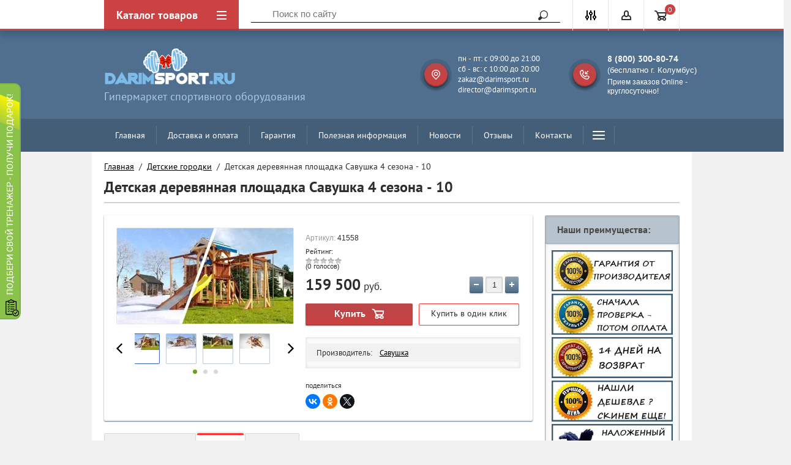

--- FILE ---
content_type: text/html; charset=utf-8
request_url: https://darimsport.ru/shop/product/detskaya-derevyannaya-ploshchadka-savushka-4-sezona-10
body_size: 35840
content:

	<!doctype html>
<html lang="ru">
<head>
<meta charset="utf-8">
<meta name="robots" content="all"/>
<title>Детская деревянная площадка Савушка 4 сезона - 10 купить за 159500 руб в интернет-магазине DarimSport.ru</title>
<meta name="description" content="Детская деревянная площадка Савушка 4 сезона - 10 купить по низкой цене с бесплатной доставкой в интернет-магазине DarimSport.ru">
<meta name="keywords" content="Детская деревянная площадка Савушка 4 сезона - 10">
<meta name="SKYPE_TOOLBAR" content="SKYPE_TOOLBAR_PARSER_COMPATIBLE">
<meta name="viewport" content="width=device-width, initial-scale=1.0, maximum-scale=1.0, user-scalable=no">
<meta name="format-detection" content="telephone=no">
<meta http-equiv="x-rim-auto-match" content="none">
<meta name="google-site-verification" content="dUwmj_62nRH1AxtovEmihjA0xxvY0mccvRuEiupmd-E" />

<!--[if lt IE 10]>
<script src="/g/libs/ie9-svg-gradient/0.0.1/ie9-svg-gradient.min.js"></script>
<script src="/g/libs/jquery-placeholder/2.0.7/jquery.placeholder.min.js"></script>
<script src="/g/libs/jquery-textshadow/0.0.1/jquery.textshadow.min.js"></script>
<script src="/g/s3/misc/ie/0.0.1/ie.js"></script>
<![endif]-->
<!--[if lt IE 9]>
<script src="/g/libs/html5shiv/html5.js"></script>
<![endif]-->
<link href="/t/v2363/images/site.addons.scss.css" rel="stylesheet" type="text/css" />
<link href="/t/v2363/images/css/site.addons.scss.css" rel="stylesheet" type="text/css" />


<style>
	.bg-fn:before, .main-folder-shared:before, .main-blocks:before {
		content:"";
		display:block;
		position:absolute;
		left:0;
		right:0;
		top:0;
		bottom:0;
		background-color:#ffffff;
		opacity:1;
	}
	.site-wrapper {
		background:url() 50% 50% no-repeat fixed;
		background-size:cover;
	}
</style>

<link rel="stylesheet" href="/t/v2363/images/css/custom_addon.scss.css">


</head>
<body style="opacity: 0" >

	<div class="site-wrapper">
		<div class="top-panel-wrap">
			<div class="top-panel">
				<div class="left-fixed" data-name='menu-new'>
					<div class="menu-btn"></div>
					<div class="top-panel-categor-title">Каталог товаров</div>
					<ul class="top-panel-categor"><li><a href="/shop/folder/begovye-dorozhki" >Беговые дорожки</a><ul class="level-2"><li><a href="/shop/folder/begovye-dorozhki-dlya-doma" >Для дома</a></li><li><a href="/shop/folder/begovye-dorozhki-dlya-pohudeniya" >Для похудения</a></li><li><a href="/shop/folder/nedorogie-begovye-dorozhki" >Недорогие</a></li><li><a href="/shop/folder/mehanicheskie-begovye-dorozhki" >Механические</a></li><li><a href="/shop/folder/electro-begovye-dorozhki" >Электрические</a></li><li><a href="/shop/folder/kompaktnyye-begovyye-dorozhki" >Компактные</a></li><li><a href="/shop/folder/sskladnyye-begovyye-dorozhki" >Складные</a></li><li><a href="/shop/folder/reabilitatsionnyye-begovyye-dorozhki" >Реабилитационные</a></li><li><a href="/shop/folder/professionalnyye-begovyye-dorozhki" >Профессиональные</a></li><li><a href="/shop/folder/begovye-dorozhki-cardiopower" >Беговые дорожки Cardiopower</a></li><li><a href="/shop/folder/begovye-dorozhki-unixfit" >Беговые дорожки Unixfit</a></li><li><a href="/shop/folder/begovye-dorozhki-dfit" >Беговые дорожки Dfit</a></li><li><a href="/shop/folder/begovye-dorozhki-laufstein" >Беговые дорожки Laufstein</a></li><li><a href="/shop/folder/begovye-dorozhki-sole" >Беговые дорожки Sole</a></li><li><a href="/shop/folder/begovye-dorozhki-family" >Беговые дорожки Family</a></li><li><a href="/shop/folder/begovye-dorozhki-clear-fit" >Беговые дорожки Clear Fit</a></li><li><a href="/shop/folder/begovye-dorozhki-oxygen" >Беговые дорожки Oxygen</a></li><li><a href="/shop/folder/begovye-dorozhki-titanium" >Беговые дорожки Titanium</a></li><li><a href="/shop/folder/begovye-dorozhki-proxima" >Беговые дорожки Proxima</a></li><li><a href="/shop/folder/begovye-dorozhki-itosima" >Беговые дорожки Itosima</a></li><li><a href="/shop/folder/begovye-dorozhki-victoryfit" >Беговые дорожки VictoryFit</a></li><li><a href="/shop/folder/begovye-dorozhki-dfc" >Беговые дорожки DFC</a></li><li><a href="/shop/folder/begovye-dorozhki-amf" >Беговые дорожки AMF</a></li><li><a href="/shop/folder/begovye-dorozhki-svensson-body-labs" >Беговые дорожки Svensson Body Labs</a></li><li><a href="/shop/folder/begovye-dorozhki-housefit" >Беговые дорожки Housefit</a></li><li><a href="/shop/folder/begovye-dorozhki-evo-fitness" >Беговые дорожки Evo Fitness</a></li></ul></li><li><a href="/shop/folder/ellipticheskie-trenazhery" >Эллиптические тренажеры</a><ul class="level-2"><li><a href="/shop/folder/ellipticheskie-trenazhery-dlya-doma" >Для дома</a></li><li><a href="/shop/folder/kompaktnye-ellipticheskie-trenazhery" >Компактные</a></li><li><a href="/shop/folder/peredneprivodnye-ellipticheskie-trenazhery" >Переднеприводные</a></li><li><a href="/shop/folder/skladnyye-ellipticheskiye-trenazhery" >Складные</a></li><li><a href="/shop/folder/magnitnyye-ellipticheskiye-trenazhery" >Магнитные</a></li><li><a href="/shop/folder/elektromagnitnyye-ellipticheskiye-trenazhery" >Электромагнитные</a></li><li><a href="/shop/folder/generatornyye-ellipticheskiye-trenazhery" >Генераторные</a></li><li><a href="/shop/folder/ellipticheskie-trenazhery-cardiopower" >Эллипсоиды Cardiopower</a></li><li><a href="/shop/folder/ellipticheskie-trenazhery-unixfit" >Эллипсоиды UnixFit</a></li><li><a href="/shop/folder/ellipticheskie-trenazhery-sole" >Эллипсоиды  Sole</a></li><li><a href="/shop/folder/ellipticheskie-trenazhery-oxygen" >Эллипсоиды  Oxygen</a></li><li><a href="/shop/folder/ellipticheskie-trenazhery-svensson-body-labs" >Эллипсоиды  Svensson</a></li><li><a href="/shop/folder/ellipticheskie-trenazhery-titanium" >Эллипсоиды Titanium</a></li><li><a href="/shop/folder/ellipticheskie-trenazhery-clear-fit" >Эллипсоиды  Clear Fit</a></li><li><a href="/shop/folder/ellipticheskie-trenazhery-ammity" >Эллипсоиды  Ammity</a></li><li><a href="/shop/folder/ellipticheskie-trenazhery-proxima" >Эллипсоиды  Proxima</a></li><li><a href="/shop/folder/ellipticheskie-trenazhery-octane-fitness" >Эллипсоиды Octane Fitness</a></li><li><a href="/shop/folder/ellipticheskie-trenazhery-xterra" >Эллипсоиды Xterra</a></li><li><a href="/shop/folder/ellipticheskie-trenazhery-hasttings" >Эллипсоиды Hasttings</a></li><li><a href="/shop/folder/ellipticheskie-trenazhery-spirit-fitness" >Эллипсоиды Spirit Fitness</a></li></ul></li><li><a href="/shop/folder/krosstrenery" >Кросстренеры</a><ul class="level-2"><li><a href="/shop/folder/krosstrenery-bowflex" >Кросстренеры Bowflex</a></li></ul></li><li><a href="/shop/folder/velotrenazhery" >Велотренажеры</a><ul class="level-2"><li><a href="/shop/folder/mehanicheskie-velotrenazhery" >Механические</a></li><li><a href="/shop/folder/magnitnye-velotrenazhery" >Магнитные</a></li><li><a href="/shop/folder/elektromagnitnye-velotrenazhery" >Электромагнитные</a></li><li><a href="/shop/folder/vertikalnyye-velotrenazhery" >Вертикальные</a></li><li><a href="/shop/folder/gorizontalnyye-velotrenazhery" >Горизонтальные</a></li><li><a href="/shop/folder/velotrenazhery-dlya-doma" >Для дома</a></li><li><a href="/shop/folder/velotrenazhery-dlya-pohudeniya" >Для похудения</a></li><li><a href="/shop/folder/veloergometry" >Велоэргометры</a></li></ul></li><li><a href="/shop/folder/spinbayki" >Спинбайки</a><ul class="level-2"><li><a href="/shop/folder/spinbajki-dlya-doma" >Для дома</a></li><li><a href="/shop/folder/kolodochnye-spinbajki" >Колодочные</a></li><li><a href="/shop/folder/magnitnye-spinbajki" >Магнитные</a></li><li><a href="/shop/folder/professionalnye-spinbajki" >Профессиональные</a></li><li><a href="/shop/folder/spinbajki-bronze-gym" >Спинбайки Bronze Gym</a></li><li><a href="/shop/folder/spinbajki-bh-fitness" >Спинбайки BH Fitness</a></li><li><a href="/shop/folder/130178104" >Спинбайки DFC</a></li><li><a href="/shop/folder/cpinbajki-matrix" >Cпинбайки Matrix</a></li></ul></li><li><a href="/shop/folder/grebnyye-trenazhery" >Гребные тренажеры</a><ul class="level-2"><li><a href="/shop/folder/domashniye-grebnyye-trenazhery" >Домашние</a></li><li><a href="/shop/folder/professionalnyye-grebnyye-trenazhery" >Профессиональные</a></li></ul></li><li><a href="/shop/folder/silovyye-trenazhery-1" >Силовые тренажеры</a><ul class="level-2"><li><a href="/shop/folder/skami-i-stoyki" >Скамьи и стойки</a><ul class="level-3"><li><a href="/shop/folder/skami-dlya-pressa" >Скамьи для пресса</a></li><li><a href="/shop/folder/skami-so-stojkami-pod-shtangu" >Скамьи со стойками под штангу</a></li><li><a href="/shop/folder/giperekstenzii-1" >Гиперэкстензии</a></li><li><a href="/shop/folder/stojki-pod-shtangu" >Стойки под штангу</a></li><li><a href="/shop/folder/skami-silovye-universalnye" >Скамьи силовые универсальные</a></li></ul></li><li><a href="/shop/folder/multistantsii" >Мультистанции</a><ul class="level-3"><li><a href="/shop/folder/multistancii-smith-strength" >Мультистанции Smith Strength</a></li></ul></li><li><a href="/shop/folder/svobodnyye-vesa" >Свободные веса</a></li></ul></li><li><a href="/shop/folder/steppery" >Степперы</a><ul class="level-2"><li><a href="/shop/folder/steppery-dlya-doma" >Для дома</a></li><li><a href="/shop/folder/professionalnye-steppery" >Профессиональные</a></li><li><a href="/shop/folder/steppery-dfc-1" >Степперы DFC</a></li><li><a href="/shop/folder/steppery-sport-elite" >Степперы Sport Elite</a></li></ul></li><li><a href="/shop/folder/batuty" >Батуты каркасные</a><ul class="level-2"><li><a href="/shop/folder/batuty-s-vnutrenney-setkoy" >С внутренней сеткой</a></li><li><a href="/shop/folder/batuty-s-vneshney-setkoy" >С внешней сеткой</a></li><li><a href="/shop/folder/batuty-dlya-dachi" >Для дачи</a></li><li><a href="/shop/folder/karkasnye-batuty" >Каркасные батуты</a></li><li><a href="/shop/folder/detskie-batuty" >Детские батуты</a></li><li><a href="/shop/folder/detskie-batuty-dlya-doma" >Детские батуты для дома</a></li><li><a href="/shop/folder/detskie-batuty-s-setkoj" >Детские батуты с сеткой</a></li><li><a href="/shop/folder/detskie-batuty-dlya-dachi" >Детские батуты для дачи</a></li><li><a href="/shop/folder/batuty-unix" >Батуты UnixFit</a></li><li><a href="/shop/folder/batuty-eclipse" >Батуты Eclipse</a></li><li><a href="/shop/folder/batuty-swollen" >Батуты Swollen</a></li><li><a href="/shop/folder/batuty-triumph-nord" >Батуты Triumph Nord</a></li><li><a href="/shop/folder/batuty-sport-elite" >Батуты Sport Elite</a></li><li><a href="/shop/folder/batuty-proxima" >Батуты Proxima</a></li><li><a href="/shop/folder/batuty-hasttings" >Батуты Hasttings</a></li><li><a href="/shop/folder/batuty-evo-jump" >Батуты Evo Jump</a></li><li><a href="/shop/folder/batuty-dfc" >Батуты DFC</a></li><li><a href="/shop/folder/batuty-clearfit" >Батуты ClearFit</a></li><li><a href="/shop/folder/batuty-arland" >Батуты Arland</a></li><li><a href="/shop/folder/batuty-i-jump" >Батуты i-Jump</a></li><li><a href="/shop/folder/batuty-yarton" >Батуты Yarton</a></li><li><a href="/shop/folder/batuty-s-setkoj" >С сеткой</a></li><li><a href="/shop/folder/nedorogie-batuty" >Недорогие батуты</a></li><li><a href="/shop/folder/rasprodazha-batutov" >Распродажа батутов</a></li><li><a href="/shop/folder/pryamougolnye-batuty" >Прямоугольные батуты</a></li><li><a href="/shop/folder/batuty-bondy-sport" >Батуты Bondy Sport</a></li><li><a href="/shop/folder/batuty-oxygen" >Батуты Oxygen</a></li><li><a href="/shop/folder/batuty-jump-trampoline" >Батуты Jump Trampoline</a></li></ul></li><li><a href="/shop/folder/inversionnyye-stoly" >Инверсионные столы</a><ul class="level-2"><li><a href="/shop/folder/mehanicheskie-inversionnye-stoly" >Механические</a></li><li><a href="/shop/folder/nedorogie-inversionnye-stoly" >Недорогие</a></li><li><a href="/shop/folder/skladnye-inversionnye-stoly" >Складные</a></li></ul></li><li><a href="/shop/folder/nastolnyj-tennis" >Настольный теннис</a><ul class="level-2"><li><a href="/shop/folder/tennisnyye-stoly-dlya-pomeshcheniy" >Теннисные столы для помещений</a></li><li><a href="/shop/folder/vsepogodnyye-tennisnyye-stoly" >Всепогодные теннисные столы</a></li><li><a href="/shop/folder/professionalnyye-tennisnyye-stoly" >Профессиональные теннисные столы</a></li><li><a href="/shop/folder/tennisnye-stoly-sholle" >Теннисные столы Scholle</a></li><li><a href="/shop/folder/tennisnye-stoly-donic" >Теннисные столы Donic</a><ul class="level-3"><li><a href="/shop/folder/tennisnye-stoly-dlya-pomeshchenij-donic" >Теннисные столы для помещений Donic</a></li><li><a href="/shop/folder/vsepogodnye-tennisnye-stoly-donic" >Теннисные столы всепогодные Donic</a></li><li><a href="/shop/folder/tennisnye-stoly-professionalnye-donic" >Теннисные столы профессиональные Donic</a></li></ul></li><li><a href="/shop/folder/roboty-dlya-nastolnogo-tennisa" >Роботы для настольного тенниса</a></li><li><a href="/shop/folder/raketki-dlya-nastolnogo-tennisa" >Ракетки для настольного тенниса</a></li><li><a href="/shop/folder/setki-dlya-nastolnogo-tennisa" >Сетки для настольного тенниса</a></li></ul></li><li><a href="/shop/folder/massazhnoe-oborudovanie" >Массажное оборудование</a><ul class="level-2"><li><a href="/shop/folder/massazhnyye-stoly" >Массажные столы</a></li><li><a href="/shop/folder/massazhnyye-kresla" >Массажные кресла</a></li><li><a href="/shop/folder/vibromassazhery" >Вибромассажеры</a></li><li><a href="/shop/folder/vibroplatformy" >Виброплатформы</a><ul class="level-3"><li><a href="/shop/folder/vibroplatformy-victoryfit" >Виброплатформы VictoryFit</a></li><li><a href="/shop/folder/vibroplatformy-g-plate" >Виброплатформы G-Plate</a></li><li><a href="/shop/folder/vibroplatformy-clear-fit" >Виброплатформы Clear Fit</a></li><li><a href="/shop/folder/vibroplatformy-takasima" >Виброплатформы Takasima</a></li><li><a href="/shop/folder/vibroplatformy-us-medica" >Виброплатформы US Medica</a></li><li><a href="/shop/folder/vibroplatformy-altezani" >Виброплатформы Altezani</a></li><li><a href="/shop/folder/vibroplatformy-kampfer" >Виброплатформы Kampfer</a></li><li><a href="/shop/folder/vibroplatformy-ogawa" >Виброплатформы Ogawa</a></li><li><a href="/shop/folder/vibroplatformy-yamaguchi" >Виброплатформы Yamaguchi</a></li><li><a href="/shop/folder/vibroplatformy-hansun" >Виброплатформы Hansun</a></li><li><a href="/shop/folder/vibroplatformy-oto" >Виброплатформы Oto</a></li><li><a href="/shop/folder/vibroplatformy-casada" >Виброплатформы Casada</a></li></ul></li><li><a href="/shop/folder/gidromassazhnye-vanny" >Гидромассажные ванны</a></li></ul></li><li class="opened active"><a href="/shop/folder/detskiye-gorodki" >Детские городки</a><ul class="level-2"><li><a href="/shop/folder/detskiye-krovati-cherdaki" >Детские кровати-чердаки</a></li></ul></li><li><a href="/shop/folder/yedinoborstva" >Единоборства</a><ul class="level-2"><li><a href="/shop/folder/bokserskiye-grushi" >Боксерские груши</a></li><li><a href="/shop/folder/manekeny" >Манекены для отработки ударов</a></li></ul></li><li><a href="/shop/folder/komandnyye-igry" >Командные игры</a><ul class="level-2"><li><a href="/shop/folder/basketbol" >Баскетбол</a><ul class="level-3"><li><a href="/shop/folder/basketbolnye-myachi" >Баскетбольные мячи</a></li><li><a href="/shop/folder/basketbolnye-stojki" >Баскетбольные стойки</a><ul class="level-4"><li><a href="/shop/folder/basketbolnye-stojki-scholle" >Баскетбольные стойки Scholle</a></li></ul></li></ul></li><li><a href="/shop/folder/futbol" >Футбол</a><ul class="level-3"><li><a href="/shop/folder/futbolnye-myachi" >Футбольные мячи</a></li><li><a href="/shop/folder/futbolnyye-vorota" >Футбольные ворота</a></li></ul></li><li><a href="/shop/folder/hokkej" >Хоккей</a><ul class="level-3"><li><a href="/shop/folder/khokkeynyye-vorota" >Хоккейные ворота</a></li></ul></li><li><a href="/shop/folder/igrovyye-stoly" >Игровые столы</a><ul class="level-3"><li><a href="/shop/folder/stoly-transformery" >Столы-трансформеры</a></li><li><a href="/shop/folder/aerohokkej" >Игровые столы - аэрохоккей</a></li><li><a href="/shop/folder/igrovye-stoly-futbol" >Игровые столы - футбол</a></li><li><a href="/shop/folder/igrovye-stoly-bilyard" >Игровые столы - бильярд</a></li></ul></li><li><a href="/shop/folder/turniki-i-brusya" >Турники и брусья</a></li><li><a href="/shop/folder/funkcionalnye-trenirovki" >Функциональные тренировки</a></li><li><a href="/shop/folder/aktivnyy-otdykh" >Активный отдых</a></li><li><a href="/shop/folder/aksessuary-dlya-fitnesa" >Аксессуары для фитнеса</a><ul class="level-3"><li><a href="/shop/folder/aksessuary-dlya-trenazherov" >Аксессуары для тренажеров</a></li></ul></li></ul></li><li><a href="/shop/folder/gornolyzhnye-trenazhery" >Горнолыжные тренажеры</a></li><li><a href="/shop/folder/aerobika-i-fitnes-gimnasticheskie-myachi" >Аэробика и фитнес, Гимнастические мячи</a></li><li><a href="/shop/folder/aerobika-i-fitnes-balans-trening" >Аэробика и фитнес, Баланс-тренинг</a></li></ul>				</div>
				<div class="fixed-center">
					<div class="site-search-wrapper">
						<div class="site-search">
							<div class="site-search-title">Поиск<span></span></div>
							<form action="/search" method="get" class="clear-self">
								<div class="form-inner clear-self">
									<button type="submit" value="найти">Найти</button>
									<label>
										<input type="text" placeholder="Поиск по сайту" name="search" value="">
									</label>						
								</div>
							<re-captcha data-captcha="recaptcha"
     data-name="captcha"
     data-sitekey="6LcNwrMcAAAAAOCVMf8ZlES6oZipbnEgI-K9C8ld"
     data-lang="ru"
     data-rsize="invisible"
     data-type="image"
     data-theme="light"></re-captcha></form>
						</div>
					</div>
				</div>
				<div class="right-fixed">
					<div class="site-search-button-mobile"></div>
					<div class="search-online-store-wrapper">
						<div class="block-title"></div>
						<div class="search-online-stor-in">
								
    
<div class="search-online-store">


	<div class="block-body">
		<form class="dropdown" action="/shop/search" enctype="multipart/form-data">
			<input type="hidden" name="sort_by" value="">

							<div class="field text">
					<label class="field-title" for="s[name]">Название:</label>
					<label class="input"><input type="text" name="s[name]" id="s[name]" value=""></label>
				</div>
						
			            <div class="row search_price range_slider_wrapper">
                <div class="row-title">Цена</div>
                <div class="input_range_slider"></div>
                <div class="price_range clear-self">
                    <div class="range-input-wrap"><span>от</span><input name="s[price][min]" type="text" size="5" class="small low" value="0" /></div>
                    <span class="s1"></span>
                    <div class="range-input-wrap"><span>до</span><input name="s[price][max]" type="text" size="5" class="small hight" data-max="500000" value="500000" /></div>
                </div>   
            </div>
            
<!-- 							<div class="field dimension clear-self">
					<span class="field-title">Цена (руб.):</span><br>
					<label class="start">
						<span class="input"><input name="s[price][min]" placeholder="от" type="text" value=""></span>
					</label>
					<label class="end">
						<span class="input"><input name="s[price][max]" placeholder="до" type="text" value=""></span>
					</label>
				</div>
			 -->

							<div class="field text">
					<label class="field-title" for="s[article">Артикул:</label>
					<label class="input"><input type="text" name="s[article]" id="s[article" value=""></label>
				</div>
			
							<div class="field text">
					<label class="field-title" for="search_text">Текст:</label>
					<label class="input"><input type="text" name="search_text" id="search_text"  value=""></label>
				</div>
						
							<div class="field select">
					<span class="field-title">Выберите категорию:</span><br>
					<select name="s[folder_id]" id="s[folder_id]">
						<option value="">Все</option>
																											                            <option value="148525261" >
	                                 Беговые дорожки
	                            </option>
	                        														                            <option value="33645104" >
	                                &raquo; Для дома
	                            </option>
	                        														                            <option value="33652304" >
	                                &raquo; Для похудения
	                            </option>
	                        														                            <option value="33665104" >
	                                &raquo; Недорогие
	                            </option>
	                        														                            <option value="148525461" >
	                                &raquo; Механические
	                            </option>
	                        														                            <option value="148525661" >
	                                &raquo; Электрические
	                            </option>
	                        														                            <option value="148525861" >
	                                &raquo; Компактные
	                            </option>
	                        														                            <option value="148526061" >
	                                &raquo; Складные
	                            </option>
	                        														                            <option value="149284461" >
	                                &raquo; Реабилитационные
	                            </option>
	                        														                            <option value="149295261" >
	                                &raquo; Профессиональные
	                            </option>
	                        														                            <option value="109426902" >
	                                &raquo; Беговые дорожки Cardiopower
	                            </option>
	                        														                            <option value="145147302" >
	                                &raquo; Беговые дорожки Unixfit
	                            </option>
	                        														                            <option value="70019304" >
	                                &raquo; Беговые дорожки Dfit
	                            </option>
	                        														                            <option value="33636904" >
	                                &raquo; Беговые дорожки Laufstein
	                            </option>
	                        														                            <option value="33636504" >
	                                &raquo; Беговые дорожки Sole
	                            </option>
	                        														                            <option value="110639304" >
	                                &raquo; Беговые дорожки Family
	                            </option>
	                        														                            <option value="110640104" >
	                                &raquo; Беговые дорожки Clear Fit
	                            </option>
	                        														                            <option value="56979704" >
	                                &raquo; Беговые дорожки Oxygen
	                            </option>
	                        														                            <option value="174138704" >
	                                &raquo; Беговые дорожки Titanium
	                            </option>
	                        														                            <option value="55682304" >
	                                &raquo; Беговые дорожки Proxima
	                            </option>
	                        														                            <option value="100508104" >
	                                &raquo; Беговые дорожки Itosima
	                            </option>
	                        														                            <option value="33639904" >
	                                &raquo; Беговые дорожки VictoryFit
	                            </option>
	                        														                            <option value="174214504" >
	                                &raquo; Беговые дорожки DFC
	                            </option>
	                        														                            <option value="183097504" >
	                                &raquo; Беговые дорожки AMF
	                            </option>
	                        														                            <option value="187884304" >
	                                &raquo; Беговые дорожки Svensson Body Labs
	                            </option>
	                        														                            <option value="91944705" >
	                                &raquo; Беговые дорожки Housefit
	                            </option>
	                        														                            <option value="191966305" >
	                                &raquo; Беговые дорожки Evo Fitness
	                            </option>
	                        														                            <option value="148526261" >
	                                 Эллиптические тренажеры
	                            </option>
	                        														                            <option value="33669504" >
	                                &raquo; Для дома
	                            </option>
	                        														                            <option value="33670704" >
	                                &raquo; Компактные
	                            </option>
	                        														                            <option value="33673304" >
	                                &raquo; Переднеприводные
	                            </option>
	                        														                            <option value="352816203" >
	                                &raquo; Складные
	                            </option>
	                        														                            <option value="149330861" >
	                                &raquo; Магнитные
	                            </option>
	                        														                            <option value="149331261" >
	                                &raquo; Электромагнитные
	                            </option>
	                        														                            <option value="350287003" >
	                                &raquo; Генераторные
	                            </option>
	                        														                            <option value="33692904" >
	                                &raquo; Эллипсоиды Cardiopower
	                            </option>
	                        														                            <option value="33693304" >
	                                &raquo; Эллипсоиды UnixFit
	                            </option>
	                        														                            <option value="33914704" >
	                                &raquo; Эллипсоиды  Sole
	                            </option>
	                        														                            <option value="119320504" >
	                                &raquo; Эллипсоиды  Oxygen
	                            </option>
	                        														                            <option value="33915504" >
	                                &raquo; Эллипсоиды  Svensson
	                            </option>
	                        														                            <option value="174216504" >
	                                &raquo; Эллипсоиды Titanium
	                            </option>
	                        														                            <option value="33927704" >
	                                &raquo; Эллипсоиды  Clear Fit
	                            </option>
	                        														                            <option value="119320304" >
	                                &raquo; Эллипсоиды  Ammity
	                            </option>
	                        														                            <option value="119321504" >
	                                &raquo; Эллипсоиды  Proxima
	                            </option>
	                        														                            <option value="76960304" >
	                                &raquo; Эллипсоиды Octane Fitness
	                            </option>
	                        														                            <option value="205005304" >
	                                &raquo; Эллипсоиды Xterra
	                            </option>
	                        														                            <option value="205005504" >
	                                &raquo; Эллипсоиды Hasttings
	                            </option>
	                        														                            <option value="205005704" >
	                                &raquo; Эллипсоиды Spirit Fitness
	                            </option>
	                        														                            <option value="452833503" >
	                                 Кросстренеры
	                            </option>
	                        														                            <option value="33064304" >
	                                &raquo; Кросстренеры Bowflex
	                            </option>
	                        														                            <option value="148526461" >
	                                 Велотренажеры
	                            </option>
	                        														                            <option value="102527904" >
	                                &raquo; Механические
	                            </option>
	                        														                            <option value="102528504" >
	                                &raquo; Магнитные
	                            </option>
	                        														                            <option value="102529104" >
	                                &raquo; Электромагнитные
	                            </option>
	                        														                            <option value="148526661" >
	                                &raquo; Вертикальные
	                            </option>
	                        														                            <option value="148526861" >
	                                &raquo; Горизонтальные
	                            </option>
	                        														                            <option value="33928504" >
	                                &raquo; Для дома
	                            </option>
	                        														                            <option value="33928904" >
	                                &raquo; Для похудения
	                            </option>
	                        														                            <option value="148527061" >
	                                &raquo; Велоэргометры
	                            </option>
	                        														                            <option value="262582461" >
	                                 Спинбайки
	                            </option>
	                        														                            <option value="33929104" >
	                                &raquo; Для дома
	                            </option>
	                        														                            <option value="33929304" >
	                                &raquo; Колодочные
	                            </option>
	                        														                            <option value="33929504" >
	                                &raquo; Магнитные
	                            </option>
	                        														                            <option value="33929704" >
	                                &raquo; Профессиональные
	                            </option>
	                        														                            <option value="129505904" >
	                                &raquo; Спинбайки Bronze Gym
	                            </option>
	                        														                            <option value="129899504" >
	                                &raquo; Спинбайки BH Fitness
	                            </option>
	                        														                            <option value="130178104" >
	                                &raquo; Спинбайки DFC
	                            </option>
	                        														                            <option value="130489304" >
	                                &raquo; Cпинбайки Matrix
	                            </option>
	                        														                            <option value="252416661" >
	                                 Гребные тренажеры
	                            </option>
	                        														                            <option value="252430661" >
	                                &raquo; Домашние
	                            </option>
	                        														                            <option value="252431061" >
	                                &raquo; Профессиональные
	                            </option>
	                        														                            <option value="252431661" >
	                                 Силовые тренажеры
	                            </option>
	                        														                            <option value="270883461" >
	                                &raquo; Скамьи и стойки
	                            </option>
	                        														                            <option value="462433503" >
	                                &raquo;&raquo; Скамьи для пресса
	                            </option>
	                        														                            <option value="462433903" >
	                                &raquo;&raquo; Скамьи со стойками под штангу
	                            </option>
	                        														                            <option value="462434703" >
	                                &raquo;&raquo; Гиперэкстензии
	                            </option>
	                        														                            <option value="462435303" >
	                                &raquo;&raquo; Стойки под штангу
	                            </option>
	                        														                            <option value="462471503" >
	                                &raquo;&raquo; Скамьи силовые универсальные
	                            </option>
	                        														                            <option value="270883661" >
	                                &raquo; Мультистанции
	                            </option>
	                        														                            <option value="107703904" >
	                                &raquo;&raquo; Мультистанции Smith Strength
	                            </option>
	                        														                            <option value="270884461" >
	                                &raquo; Свободные веса
	                            </option>
	                        														                            <option value="312033461" >
	                                 Степперы
	                            </option>
	                        														                            <option value="33927904" >
	                                &raquo; Для дома
	                            </option>
	                        														                            <option value="33928104" >
	                                &raquo; Профессиональные
	                            </option>
	                        														                            <option value="135467304" >
	                                &raquo; Степперы DFC
	                            </option>
	                        														                            <option value="135467504" >
	                                &raquo; Степперы Sport Elite
	                            </option>
	                        														                            <option value="148527261" >
	                                 Батуты каркасные
	                            </option>
	                        														                            <option value="251562861" >
	                                &raquo; С внутренней сеткой
	                            </option>
	                        														                            <option value="251563261" >
	                                &raquo; С внешней сеткой
	                            </option>
	                        														                            <option value="33929904" >
	                                &raquo; Для дачи
	                            </option>
	                        														                            <option value="236131505" >
	                                &raquo; Каркасные батуты
	                            </option>
	                        														                            <option value="1234901" >
	                                &raquo; Детские батуты
	                            </option>
	                        														                            <option value="236229705" >
	                                &raquo; Детские батуты для дома
	                            </option>
	                        														                            <option value="236232305" >
	                                &raquo; Детские батуты с сеткой
	                            </option>
	                        														                            <option value="236232905" >
	                                &raquo; Детские батуты для дачи
	                            </option>
	                        														                            <option value="139609502" >
	                                &raquo; Батуты UnixFit
	                            </option>
	                        														                            <option value="24261904" >
	                                &raquo; Батуты Eclipse
	                            </option>
	                        														                            <option value="236400105" >
	                                &raquo; Батуты Swollen
	                            </option>
	                        														                            <option value="236399305" >
	                                &raquo; Батуты Triumph Nord
	                            </option>
	                        														                            <option value="139610302" >
	                                &raquo; Батуты Sport Elite
	                            </option>
	                        														                            <option value="236233305" >
	                                &raquo; Батуты Proxima
	                            </option>
	                        														                            <option value="236233705" >
	                                &raquo; Батуты Hasttings
	                            </option>
	                        														                            <option value="236398705" >
	                                &raquo; Батуты Evo Jump
	                            </option>
	                        														                            <option value="236399705" >
	                                &raquo; Батуты DFC
	                            </option>
	                        														                            <option value="236414505" >
	                                &raquo; Батуты ClearFit
	                            </option>
	                        														                            <option value="236414905" >
	                                &raquo; Батуты Arland
	                            </option>
	                        														                            <option value="236448105" >
	                                &raquo; Батуты i-Jump
	                            </option>
	                        														                            <option value="236448305" >
	                                &raquo; Батуты Yarton
	                            </option>
	                        														                            <option value="33930104" >
	                                &raquo; С сеткой
	                            </option>
	                        														                            <option value="236233105" >
	                                &raquo; Недорогие батуты
	                            </option>
	                        														                            <option value="236226505" >
	                                &raquo; Распродажа батутов
	                            </option>
	                        														                            <option value="236393905" >
	                                &raquo; Прямоугольные батуты
	                            </option>
	                        														                            <option value="253059305" >
	                                &raquo; Батуты Bondy Sport
	                            </option>
	                        														                            <option value="254470105" >
	                                &raquo; Батуты Oxygen
	                            </option>
	                        														                            <option value="254491905" >
	                                &raquo; Батуты Jump Trampoline
	                            </option>
	                        														                            <option value="270883861" >
	                                 Инверсионные столы
	                            </option>
	                        														                            <option value="33931504" >
	                                &raquo; Механические
	                            </option>
	                        														                            <option value="33932504" >
	                                &raquo; Недорогие
	                            </option>
	                        														                            <option value="33932704" >
	                                &raquo; Складные
	                            </option>
	                        														                            <option value="252443661" >
	                                 Настольный теннис
	                            </option>
	                        														                            <option value="270882861" >
	                                &raquo; Теннисные столы для помещений
	                            </option>
	                        														                            <option value="270883261" >
	                                &raquo; Всепогодные теннисные столы
	                            </option>
	                        														                            <option value="270884661" >
	                                &raquo; Профессиональные теннисные столы
	                            </option>
	                        														                            <option value="79494304" >
	                                &raquo; Теннисные столы Scholle
	                            </option>
	                        														                            <option value="159142905" >
	                                &raquo; Теннисные столы Donic
	                            </option>
	                        														                            <option value="159143105" >
	                                &raquo;&raquo; Теннисные столы для помещений Donic
	                            </option>
	                        														                            <option value="159143305" >
	                                &raquo;&raquo; Теннисные столы всепогодные Donic
	                            </option>
	                        														                            <option value="159143505" >
	                                &raquo;&raquo; Теннисные столы профессиональные Donic
	                            </option>
	                        														                            <option value="272686061" >
	                                &raquo; Роботы для настольного тенниса
	                            </option>
	                        														                            <option value="459433503" >
	                                &raquo; Ракетки для настольного тенниса
	                            </option>
	                        														                            <option value="459437503" >
	                                &raquo; Сетки для настольного тенниса
	                            </option>
	                        														                            <option value="25535303" >
	                                 Массажное оборудование
	                            </option>
	                        														                            <option value="270884261" >
	                                &raquo; Массажные столы
	                            </option>
	                        														                            <option value="270884061" >
	                                &raquo; Массажные кресла
	                            </option>
	                        														                            <option value="312049661" >
	                                &raquo; Вибромассажеры
	                            </option>
	                        														                            <option value="71804305" >
	                                &raquo; Виброплатформы
	                            </option>
	                        														                            <option value="71802705" >
	                                &raquo;&raquo; Виброплатформы VictoryFit
	                            </option>
	                        														                            <option value="71803105" >
	                                &raquo;&raquo; Виброплатформы G-Plate
	                            </option>
	                        														                            <option value="71803505" >
	                                &raquo;&raquo; Виброплатформы Clear Fit
	                            </option>
	                        														                            <option value="71803705" >
	                                &raquo;&raquo; Виброплатформы Takasima
	                            </option>
	                        														                            <option value="71803905" >
	                                &raquo;&raquo; Виброплатформы US Medica
	                            </option>
	                        														                            <option value="71804505" >
	                                &raquo;&raquo; Виброплатформы Altezani
	                            </option>
	                        														                            <option value="71804705" >
	                                &raquo;&raquo; Виброплатформы Kampfer
	                            </option>
	                        														                            <option value="71804905" >
	                                &raquo;&raquo; Виброплатформы Ogawa
	                            </option>
	                        														                            <option value="71805105" >
	                                &raquo;&raquo; Виброплатформы Yamaguchi
	                            </option>
	                        														                            <option value="71805305" >
	                                &raquo;&raquo; Виброплатформы Hansun
	                            </option>
	                        														                            <option value="71805505" >
	                                &raquo;&raquo; Виброплатформы Oto
	                            </option>
	                        														                            <option value="71805905" >
	                                &raquo;&raquo; Виброплатформы Casada
	                            </option>
	                        														                            <option value="76702304" >
	                                &raquo; Гидромассажные ванны
	                            </option>
	                        														                            <option value="252461461" >
	                                 Детские городки
	                            </option>
	                        														                            <option value="366304661" >
	                                &raquo; Детские кровати-чердаки
	                            </option>
	                        														                            <option value="25538103" >
	                                 Единоборства
	                            </option>
	                        														                            <option value="25550303" >
	                                &raquo; Боксерские груши
	                            </option>
	                        														                            <option value="25550903" >
	                                &raquo; Манекены для отработки ударов
	                            </option>
	                        														                            <option value="25539103" >
	                                 Командные игры
	                            </option>
	                        														                            <option value="76782304" >
	                                &raquo; Баскетбол
	                            </option>
	                        														                            <option value="82833904" >
	                                &raquo;&raquo; Баскетбольные мячи
	                            </option>
	                        														                            <option value="82834104" >
	                                &raquo;&raquo; Баскетбольные стойки
	                            </option>
	                        														                            <option value="83267704" >
	                                &raquo;&raquo;&raquo; Баскетбольные стойки Scholle
	                            </option>
	                        														                            <option value="76782504" >
	                                &raquo; Футбол
	                            </option>
	                        														                            <option value="82834304" >
	                                &raquo;&raquo; Футбольные мячи
	                            </option>
	                        														                            <option value="25554703" >
	                                &raquo;&raquo; Футбольные ворота
	                            </option>
	                        														                            <option value="82838104" >
	                                &raquo; Хоккей
	                            </option>
	                        														                            <option value="25556903" >
	                                &raquo;&raquo; Хоккейные ворота
	                            </option>
	                        														                            <option value="25560303" >
	                                &raquo; Игровые столы
	                            </option>
	                        														                            <option value="464542103" >
	                                &raquo;&raquo; Столы-трансформеры
	                            </option>
	                        														                            <option value="464542303" >
	                                &raquo;&raquo; Игровые столы - аэрохоккей
	                            </option>
	                        														                            <option value="464542503" >
	                                &raquo;&raquo; Игровые столы - футбол
	                            </option>
	                        														                            <option value="464543503" >
	                                &raquo;&raquo; Игровые столы - бильярд
	                            </option>
	                        														                            <option value="25540903" >
	                                &raquo; Турники и брусья
	                            </option>
	                        														                            <option value="76816904" >
	                                &raquo; Функциональные тренировки
	                            </option>
	                        														                            <option value="131640703" >
	                                &raquo; Активный отдых
	                            </option>
	                        														                            <option value="75775904" >
	                                &raquo; Аксессуары для фитнеса
	                            </option>
	                        														                            <option value="75776104" >
	                                &raquo;&raquo; Аксессуары для тренажеров
	                            </option>
	                        														                            <option value="100735704" >
	                                 Горнолыжные тренажеры
	                            </option>
	                        														                            <option value="72143505" >
	                                 Аэробика и фитнес, Гимнастические мячи
	                            </option>
	                        														                            <option value="72144905" >
	                                 Аэробика и фитнес, Баланс-тренинг
	                            </option>
	                        											</select>
				</div>

				<div id="shop2_search_custom_fields"></div>
			
						<div id="shop2_search_global_fields">
				
																</div>
						
							<div class="field select">
					<span class="field-title">Производитель:</span>
					<select name="s[vendor_id]">
						<option value="">Все</option>          
	                    	                        <option value="33236901" >AbPump</option>
	                    	                        <option value="32546303" >Adidas</option>
	                    	                        <option value="35982904" >Aerofit</option>
	                    	                        <option value="19639904" >Airex</option>
	                    	                        <option value="100098461" >American Motion Fitness</option>
	                    	                        <option value="57010861" >Ammity</option>
	                    	                        <option value="57011061" >Apple</option>
	                    	                        <option value="57011261" >Applegate</option>
	                    	                        <option value="57754905" >Arland</option>
	                    	                        <option value="60634461" >Baby Grad</option>
	                    	                        <option value="68354861" >Babygarden</option>
	                    	                        <option value="62671661" >BH Fitness</option>
	                    	                        <option value="57011861" >Body Sculpture</option>
	                    	                        <option value="65351261" >Body Solid</option>
	                    	                        <option value="36608904" >Bodytone</option>
	                    	                        <option value="60663261" >Bondy Sport</option>
	                    	                        <option value="61167661" >Bowflex</option>
	                    	                        <option value="62681461" >Bronze Gym</option>
	                    	                        <option value="65550461" >Butterfly</option>
	                    	                        <option value="57012861" >Carbon Fitness</option>
	                    	                        <option value="58608261" >CardioPower</option>
	                    	                        <option value="65355461" >Carnilleau</option>
	                    	                        <option value="22853503" >Cedar Summit</option>
	                    	                        <option value="34382903" >Centurion</option>
	                    	                        <option value="20048103" >Century</option>
	                    	                        <option value="58898261" >Clear Fit</option>
	                    	                        <option value="64659261" >Concept 2</option>
	                    	                        <option value="58631061" >Dender</option>
	                    	                        <option value="37536603" >Dender Fitness</option>
	                    	                        <option value="57470861" >DFC</option>
	                    	                        <option value="58509061" >Dfit</option>
	                    	                        <option value="57013261" >Diadora Fitness</option>
	                    	                        <option value="65482261" >Donic</option>
	                    	                        <option value="18227104" >Double Fish</option>
	                    	                        <option value="60455261" >Eclipse</option>
	                    	                        <option value="18155904" >EFELE</option>
	                    	                        <option value="58800261" >Energetics</option>
	                    	                        <option value="58799861" >Evo Fitness</option>
	                    	                        <option value="58727261" >Family</option>
	                    	                        <option value="33983104" >Fitex</option>
	                    	                        <option value="52686105" >G-Plate</option>
	                    	                        <option value="72085661" >Giant Dragon</option>
	                    	                        <option value="24048704" >Gym80</option>
	                    	                        <option value="38002903" >Halley</option>
	                    	                        <option value="59025661" >Hasttings</option>
	                    	                        <option value="110068661" >Horizon</option>
	                    	                        <option value="14567105" >HouseFit</option>
	                    	                        <option value="59756661" >i-JUMP</option>
	                    	                        <option value="33982904" >Impulse</option>
	                    	                        <option value="64659461" >Infiniti</option>
	                    	                        <option value="49869103" >Itosima</option>
	                    	                        <option value="63702861" >Johnson</option>
	                    	                        <option value="35130302" >Jump Trampoline</option>
	                    	                        <option value="18446304" >KERNEL</option>
	                    	                        <option value="63211661" >Kettler</option>
	                    	                        <option value="58822461" >Laufstein</option>
	                    	                        <option value="18155704" >LiveUp</option>
	                    	                        <option value="63703661" >Matrix</option>
	                    	                        <option value="50861104" >MB BARBELL</option>
	                    	                        <option value="19837304" >Meridien</option>
	                    	                        <option value="67149661" >Nautilus</option>
	                    	                        <option value="58950261" >NordicTrack</option>
	                    	                        <option value="20669304" >Octane Fitness</option>
	                    	                        <option value="65355261" >Optima Fitness</option>
	                    	                        <option value="67150061" >Original Fitness</option>
	                    	                        <option value="59025261" >Oxygen</option>
	                    	                        <option value="13913303" >Perfetto Sport</option>
	                    	                        <option value="68355061" >Playgarden</option>
	                    	                        <option value="22659303" >PlayNation</option>
	                    	                        <option value="35966904" >Precor</option>
	                    	                        <option value="24060304" >Pro Ski-Simulator</option>
	                    	                        <option value="59024061" >Pro-Form</option>
	                    	                        <option value="20659305" >ProTrain</option>
	                    	                        <option value="58822061" >Proxima</option>
	                    	                        <option value="40446504" >Rebel</option>
	                    	                        <option value="63122261" >Reebok</option>
	                    	                        <option value="58821861" >Royal Fitness</option>
	                    	                        <option value="52656500" >Scholle</option>
	                    	                        <option value="15244705" >Schwinn</option>
	                    	                        <option value="68345261" >Smith Fitness</option>
	                    	                        <option value="58894461" >Sole Fitness</option>
	                    	                        <option value="20909103" >Solowave Design</option>
	                    	                        <option value="59136261" >Spirit Fitness</option>
	                    	                        <option value="57019061" >Sport Elite</option>
	                    	                        <option value="3942703" >Sportokey</option>
	                    	                        <option value="36606704" >SportsArt</option>
	                    	                        <option value="65550661" >Start Line</option>
	                    	                        <option value="66712861" >Stiga</option>
	                    	                        <option value="58480461" >Svensson Body Labs</option>
	                    	                        <option value="21818403" >Svensson Industrial</option>
	                    	                        <option value="8056902" >Titanium</option>
	                    	                        <option value="63206261" >Torneo</option>
	                    	                        <option value="28168903" >Triumph Nord</option>
	                    	                        <option value="18441304" >True Fitness</option>
	                    	                        <option value="33982704" >UltraGym</option>
	                    	                        <option value="104997461" >Unix</option>
	                    	                        <option value="58496861" >UnixFit</option>
	                    	                        <option value="24295003" >UnixFlT</option>
	                    	                        <option value="21099504" >Variosling</option>
	                    	                        <option value="68031661" >VictoryFit</option>
	                    	                        <option value="63703061" >Vision</option>
	                    	                        <option value="35066703" >Weider</option>
	                    	                        <option value="19868104" >WELLSYSTEM</option>
	                    	                        <option value="65018661" >Xterra</option>
	                    	                        <option value="74703061" >Yamaguchi</option>
	                    	                        <option value="52830705" >Yarton</option>
	                    	                        <option value="30999103" >Вертикаль</option>
	                    	                        <option value="20358703" >Мадрид</option>
	                    	                        <option value="13929903" >Моя Фазенда</option>
	                    	                        <option value="71761061" >Савушка</option>
	                    	                        <option value="20915503" >Самсон</option>
	                    	                        <option value="4375503" >Спортивный Сезон</option>
	                    					</select>
				</div>
			
							<div class="field select">
					<span class="field-title">Новинка:</span>
					<select name="s[new]">
						<option value="">Все</option>
	                    <option value="1">да</option>
	                    <option value="0">нет</option>
					</select>
				</div>
			
							<div class="field select">
					<span class="field-title">Спецпредложение:</span><br>
					<select name="s[special]">
						<option value="">Все</option>
	                    <option value="1">да</option>
	                    <option value="0">нет</option>
					</select>
				</div>
			
							<div class="field select">
					<span class="field-title">Результатов на странице:</span>
					<select name="s[products_per_page]">
									            				            				            <option value="5">5</option>
			            				            				            <option value="20">20</option>
			            				            				            <option value="35">35</option>
			            				            				            <option value="50">50</option>
			            				            				            <option value="65">65</option>
			            				            				            <option value="80">80</option>
			            				            				            <option value="95">95</option>
			            					</select>
				</div>
			
			<div class="submit">
				<button type="submit" class="search-btn">Найти</button>
			</div>
		<re-captcha data-captcha="recaptcha"
     data-name="captcha"
     data-sitekey="6LcNwrMcAAAAAOCVMf8ZlES6oZipbnEgI-K9C8ld"
     data-lang="ru"
     data-rsize="invisible"
     data-type="image"
     data-theme="light"></re-captcha></form>
	</div>
</div><!-- Search Form -->						</div>
					</div>
					<div class="block-user">
	<div class="block-title"></div>
	<div class="block-body">
					<form method="post" action="/user">
				<div class="block-body-in">
				<input type="hidden" name="mode" value="login">
				<div class="field name">
					<label class="input"><input type="text" name="login" id="login" tabindex="1" value="" placeholder="Логин, e-mail"></label>
				</div>
				<div class="field password clear-self">
					<label class="input pass"><input type="password" name="password" id="password" tabindex="2" value="" placeholder="Пароль"></label>
					<button type="submit">вход</button>
					<a href="/user/forgot_password" class="forgot">Забыли пароль?</a>
				</div>
				</div>
				<div class="field links clear-self">
					<a href="/user/register" class="register">Регистрация</a>
					
				</div>
			<re-captcha data-captcha="recaptcha"
     data-name="captcha"
     data-sitekey="6LcNwrMcAAAAAOCVMf8ZlES6oZipbnEgI-K9C8ld"
     data-lang="ru"
     data-rsize="invisible"
     data-type="image"
     data-theme="light"></re-captcha></form>
			</div>
</div>					<div id="shop2-cart-preview">
	<a href="/shop/cart">

		<span>0</span>
	
	</a>
	</div><!-- Cart Preview -->				</div>
			</div>
		</div>
		<div class="search-onlinefix-wrapper">
			<div class="search-online-scroller">
				<div class="search-online-title">Расширенный поиск</div>
				<div class="search-online-close"></div>
				<div class="search-onlinefix">
					
    
<div class="search-online-store">


	<div class="block-body">
		<form class="dropdown" action="/shop/search" enctype="multipart/form-data">
			<input type="hidden" name="sort_by" value="">

							<div class="field text">
					<label class="field-title" for="s[name]">Название:</label>
					<label class="input"><input type="text" name="s[name]" id="s[name]" value=""></label>
				</div>
						
			            <div class="row search_price range_slider_wrapper">
                <div class="row-title">Цена</div>
                <div class="input_range_slider"></div>
                <div class="price_range clear-self">
                    <div class="range-input-wrap"><span>от</span><input name="s[price][min]" type="text" size="5" class="small low" value="0" /></div>
                    <span class="s1"></span>
                    <div class="range-input-wrap"><span>до</span><input name="s[price][max]" type="text" size="5" class="small hight" data-max="500000" value="500000" /></div>
                </div>   
            </div>
            
<!-- 							<div class="field dimension clear-self">
					<span class="field-title">Цена (руб.):</span><br>
					<label class="start">
						<span class="input"><input name="s[price][min]" placeholder="от" type="text" value=""></span>
					</label>
					<label class="end">
						<span class="input"><input name="s[price][max]" placeholder="до" type="text" value=""></span>
					</label>
				</div>
			 -->

							<div class="field text">
					<label class="field-title" for="s[article">Артикул:</label>
					<label class="input"><input type="text" name="s[article]" id="s[article" value=""></label>
				</div>
			
							<div class="field text">
					<label class="field-title" for="search_text">Текст:</label>
					<label class="input"><input type="text" name="search_text" id="search_text"  value=""></label>
				</div>
						
							<div class="field select">
					<span class="field-title">Выберите категорию:</span><br>
					<select name="s[folder_id]" id="s[folder_id]">
						<option value="">Все</option>
																											                            <option value="148525261" >
	                                 Беговые дорожки
	                            </option>
	                        														                            <option value="33645104" >
	                                &raquo; Для дома
	                            </option>
	                        														                            <option value="33652304" >
	                                &raquo; Для похудения
	                            </option>
	                        														                            <option value="33665104" >
	                                &raquo; Недорогие
	                            </option>
	                        														                            <option value="148525461" >
	                                &raquo; Механические
	                            </option>
	                        														                            <option value="148525661" >
	                                &raquo; Электрические
	                            </option>
	                        														                            <option value="148525861" >
	                                &raquo; Компактные
	                            </option>
	                        														                            <option value="148526061" >
	                                &raquo; Складные
	                            </option>
	                        														                            <option value="149284461" >
	                                &raquo; Реабилитационные
	                            </option>
	                        														                            <option value="149295261" >
	                                &raquo; Профессиональные
	                            </option>
	                        														                            <option value="109426902" >
	                                &raquo; Беговые дорожки Cardiopower
	                            </option>
	                        														                            <option value="145147302" >
	                                &raquo; Беговые дорожки Unixfit
	                            </option>
	                        														                            <option value="70019304" >
	                                &raquo; Беговые дорожки Dfit
	                            </option>
	                        														                            <option value="33636904" >
	                                &raquo; Беговые дорожки Laufstein
	                            </option>
	                        														                            <option value="33636504" >
	                                &raquo; Беговые дорожки Sole
	                            </option>
	                        														                            <option value="110639304" >
	                                &raquo; Беговые дорожки Family
	                            </option>
	                        														                            <option value="110640104" >
	                                &raquo; Беговые дорожки Clear Fit
	                            </option>
	                        														                            <option value="56979704" >
	                                &raquo; Беговые дорожки Oxygen
	                            </option>
	                        														                            <option value="174138704" >
	                                &raquo; Беговые дорожки Titanium
	                            </option>
	                        														                            <option value="55682304" >
	                                &raquo; Беговые дорожки Proxima
	                            </option>
	                        														                            <option value="100508104" >
	                                &raquo; Беговые дорожки Itosima
	                            </option>
	                        														                            <option value="33639904" >
	                                &raquo; Беговые дорожки VictoryFit
	                            </option>
	                        														                            <option value="174214504" >
	                                &raquo; Беговые дорожки DFC
	                            </option>
	                        														                            <option value="183097504" >
	                                &raquo; Беговые дорожки AMF
	                            </option>
	                        														                            <option value="187884304" >
	                                &raquo; Беговые дорожки Svensson Body Labs
	                            </option>
	                        														                            <option value="91944705" >
	                                &raquo; Беговые дорожки Housefit
	                            </option>
	                        														                            <option value="191966305" >
	                                &raquo; Беговые дорожки Evo Fitness
	                            </option>
	                        														                            <option value="148526261" >
	                                 Эллиптические тренажеры
	                            </option>
	                        														                            <option value="33669504" >
	                                &raquo; Для дома
	                            </option>
	                        														                            <option value="33670704" >
	                                &raquo; Компактные
	                            </option>
	                        														                            <option value="33673304" >
	                                &raquo; Переднеприводные
	                            </option>
	                        														                            <option value="352816203" >
	                                &raquo; Складные
	                            </option>
	                        														                            <option value="149330861" >
	                                &raquo; Магнитные
	                            </option>
	                        														                            <option value="149331261" >
	                                &raquo; Электромагнитные
	                            </option>
	                        														                            <option value="350287003" >
	                                &raquo; Генераторные
	                            </option>
	                        														                            <option value="33692904" >
	                                &raquo; Эллипсоиды Cardiopower
	                            </option>
	                        														                            <option value="33693304" >
	                                &raquo; Эллипсоиды UnixFit
	                            </option>
	                        														                            <option value="33914704" >
	                                &raquo; Эллипсоиды  Sole
	                            </option>
	                        														                            <option value="119320504" >
	                                &raquo; Эллипсоиды  Oxygen
	                            </option>
	                        														                            <option value="33915504" >
	                                &raquo; Эллипсоиды  Svensson
	                            </option>
	                        														                            <option value="174216504" >
	                                &raquo; Эллипсоиды Titanium
	                            </option>
	                        														                            <option value="33927704" >
	                                &raquo; Эллипсоиды  Clear Fit
	                            </option>
	                        														                            <option value="119320304" >
	                                &raquo; Эллипсоиды  Ammity
	                            </option>
	                        														                            <option value="119321504" >
	                                &raquo; Эллипсоиды  Proxima
	                            </option>
	                        														                            <option value="76960304" >
	                                &raquo; Эллипсоиды Octane Fitness
	                            </option>
	                        														                            <option value="205005304" >
	                                &raquo; Эллипсоиды Xterra
	                            </option>
	                        														                            <option value="205005504" >
	                                &raquo; Эллипсоиды Hasttings
	                            </option>
	                        														                            <option value="205005704" >
	                                &raquo; Эллипсоиды Spirit Fitness
	                            </option>
	                        														                            <option value="452833503" >
	                                 Кросстренеры
	                            </option>
	                        														                            <option value="33064304" >
	                                &raquo; Кросстренеры Bowflex
	                            </option>
	                        														                            <option value="148526461" >
	                                 Велотренажеры
	                            </option>
	                        														                            <option value="102527904" >
	                                &raquo; Механические
	                            </option>
	                        														                            <option value="102528504" >
	                                &raquo; Магнитные
	                            </option>
	                        														                            <option value="102529104" >
	                                &raquo; Электромагнитные
	                            </option>
	                        														                            <option value="148526661" >
	                                &raquo; Вертикальные
	                            </option>
	                        														                            <option value="148526861" >
	                                &raquo; Горизонтальные
	                            </option>
	                        														                            <option value="33928504" >
	                                &raquo; Для дома
	                            </option>
	                        														                            <option value="33928904" >
	                                &raquo; Для похудения
	                            </option>
	                        														                            <option value="148527061" >
	                                &raquo; Велоэргометры
	                            </option>
	                        														                            <option value="262582461" >
	                                 Спинбайки
	                            </option>
	                        														                            <option value="33929104" >
	                                &raquo; Для дома
	                            </option>
	                        														                            <option value="33929304" >
	                                &raquo; Колодочные
	                            </option>
	                        														                            <option value="33929504" >
	                                &raquo; Магнитные
	                            </option>
	                        														                            <option value="33929704" >
	                                &raquo; Профессиональные
	                            </option>
	                        														                            <option value="129505904" >
	                                &raquo; Спинбайки Bronze Gym
	                            </option>
	                        														                            <option value="129899504" >
	                                &raquo; Спинбайки BH Fitness
	                            </option>
	                        														                            <option value="130178104" >
	                                &raquo; Спинбайки DFC
	                            </option>
	                        														                            <option value="130489304" >
	                                &raquo; Cпинбайки Matrix
	                            </option>
	                        														                            <option value="252416661" >
	                                 Гребные тренажеры
	                            </option>
	                        														                            <option value="252430661" >
	                                &raquo; Домашние
	                            </option>
	                        														                            <option value="252431061" >
	                                &raquo; Профессиональные
	                            </option>
	                        														                            <option value="252431661" >
	                                 Силовые тренажеры
	                            </option>
	                        														                            <option value="270883461" >
	                                &raquo; Скамьи и стойки
	                            </option>
	                        														                            <option value="462433503" >
	                                &raquo;&raquo; Скамьи для пресса
	                            </option>
	                        														                            <option value="462433903" >
	                                &raquo;&raquo; Скамьи со стойками под штангу
	                            </option>
	                        														                            <option value="462434703" >
	                                &raquo;&raquo; Гиперэкстензии
	                            </option>
	                        														                            <option value="462435303" >
	                                &raquo;&raquo; Стойки под штангу
	                            </option>
	                        														                            <option value="462471503" >
	                                &raquo;&raquo; Скамьи силовые универсальные
	                            </option>
	                        														                            <option value="270883661" >
	                                &raquo; Мультистанции
	                            </option>
	                        														                            <option value="107703904" >
	                                &raquo;&raquo; Мультистанции Smith Strength
	                            </option>
	                        														                            <option value="270884461" >
	                                &raquo; Свободные веса
	                            </option>
	                        														                            <option value="312033461" >
	                                 Степперы
	                            </option>
	                        														                            <option value="33927904" >
	                                &raquo; Для дома
	                            </option>
	                        														                            <option value="33928104" >
	                                &raquo; Профессиональные
	                            </option>
	                        														                            <option value="135467304" >
	                                &raquo; Степперы DFC
	                            </option>
	                        														                            <option value="135467504" >
	                                &raquo; Степперы Sport Elite
	                            </option>
	                        														                            <option value="148527261" >
	                                 Батуты каркасные
	                            </option>
	                        														                            <option value="251562861" >
	                                &raquo; С внутренней сеткой
	                            </option>
	                        														                            <option value="251563261" >
	                                &raquo; С внешней сеткой
	                            </option>
	                        														                            <option value="33929904" >
	                                &raquo; Для дачи
	                            </option>
	                        														                            <option value="236131505" >
	                                &raquo; Каркасные батуты
	                            </option>
	                        														                            <option value="1234901" >
	                                &raquo; Детские батуты
	                            </option>
	                        														                            <option value="236229705" >
	                                &raquo; Детские батуты для дома
	                            </option>
	                        														                            <option value="236232305" >
	                                &raquo; Детские батуты с сеткой
	                            </option>
	                        														                            <option value="236232905" >
	                                &raquo; Детские батуты для дачи
	                            </option>
	                        														                            <option value="139609502" >
	                                &raquo; Батуты UnixFit
	                            </option>
	                        														                            <option value="24261904" >
	                                &raquo; Батуты Eclipse
	                            </option>
	                        														                            <option value="236400105" >
	                                &raquo; Батуты Swollen
	                            </option>
	                        														                            <option value="236399305" >
	                                &raquo; Батуты Triumph Nord
	                            </option>
	                        														                            <option value="139610302" >
	                                &raquo; Батуты Sport Elite
	                            </option>
	                        														                            <option value="236233305" >
	                                &raquo; Батуты Proxima
	                            </option>
	                        														                            <option value="236233705" >
	                                &raquo; Батуты Hasttings
	                            </option>
	                        														                            <option value="236398705" >
	                                &raquo; Батуты Evo Jump
	                            </option>
	                        														                            <option value="236399705" >
	                                &raquo; Батуты DFC
	                            </option>
	                        														                            <option value="236414505" >
	                                &raquo; Батуты ClearFit
	                            </option>
	                        														                            <option value="236414905" >
	                                &raquo; Батуты Arland
	                            </option>
	                        														                            <option value="236448105" >
	                                &raquo; Батуты i-Jump
	                            </option>
	                        														                            <option value="236448305" >
	                                &raquo; Батуты Yarton
	                            </option>
	                        														                            <option value="33930104" >
	                                &raquo; С сеткой
	                            </option>
	                        														                            <option value="236233105" >
	                                &raquo; Недорогие батуты
	                            </option>
	                        														                            <option value="236226505" >
	                                &raquo; Распродажа батутов
	                            </option>
	                        														                            <option value="236393905" >
	                                &raquo; Прямоугольные батуты
	                            </option>
	                        														                            <option value="253059305" >
	                                &raquo; Батуты Bondy Sport
	                            </option>
	                        														                            <option value="254470105" >
	                                &raquo; Батуты Oxygen
	                            </option>
	                        														                            <option value="254491905" >
	                                &raquo; Батуты Jump Trampoline
	                            </option>
	                        														                            <option value="270883861" >
	                                 Инверсионные столы
	                            </option>
	                        														                            <option value="33931504" >
	                                &raquo; Механические
	                            </option>
	                        														                            <option value="33932504" >
	                                &raquo; Недорогие
	                            </option>
	                        														                            <option value="33932704" >
	                                &raquo; Складные
	                            </option>
	                        														                            <option value="252443661" >
	                                 Настольный теннис
	                            </option>
	                        														                            <option value="270882861" >
	                                &raquo; Теннисные столы для помещений
	                            </option>
	                        														                            <option value="270883261" >
	                                &raquo; Всепогодные теннисные столы
	                            </option>
	                        														                            <option value="270884661" >
	                                &raquo; Профессиональные теннисные столы
	                            </option>
	                        														                            <option value="79494304" >
	                                &raquo; Теннисные столы Scholle
	                            </option>
	                        														                            <option value="159142905" >
	                                &raquo; Теннисные столы Donic
	                            </option>
	                        														                            <option value="159143105" >
	                                &raquo;&raquo; Теннисные столы для помещений Donic
	                            </option>
	                        														                            <option value="159143305" >
	                                &raquo;&raquo; Теннисные столы всепогодные Donic
	                            </option>
	                        														                            <option value="159143505" >
	                                &raquo;&raquo; Теннисные столы профессиональные Donic
	                            </option>
	                        														                            <option value="272686061" >
	                                &raquo; Роботы для настольного тенниса
	                            </option>
	                        														                            <option value="459433503" >
	                                &raquo; Ракетки для настольного тенниса
	                            </option>
	                        														                            <option value="459437503" >
	                                &raquo; Сетки для настольного тенниса
	                            </option>
	                        														                            <option value="25535303" >
	                                 Массажное оборудование
	                            </option>
	                        														                            <option value="270884261" >
	                                &raquo; Массажные столы
	                            </option>
	                        														                            <option value="270884061" >
	                                &raquo; Массажные кресла
	                            </option>
	                        														                            <option value="312049661" >
	                                &raquo; Вибромассажеры
	                            </option>
	                        														                            <option value="71804305" >
	                                &raquo; Виброплатформы
	                            </option>
	                        														                            <option value="71802705" >
	                                &raquo;&raquo; Виброплатформы VictoryFit
	                            </option>
	                        														                            <option value="71803105" >
	                                &raquo;&raquo; Виброплатформы G-Plate
	                            </option>
	                        														                            <option value="71803505" >
	                                &raquo;&raquo; Виброплатформы Clear Fit
	                            </option>
	                        														                            <option value="71803705" >
	                                &raquo;&raquo; Виброплатформы Takasima
	                            </option>
	                        														                            <option value="71803905" >
	                                &raquo;&raquo; Виброплатформы US Medica
	                            </option>
	                        														                            <option value="71804505" >
	                                &raquo;&raquo; Виброплатформы Altezani
	                            </option>
	                        														                            <option value="71804705" >
	                                &raquo;&raquo; Виброплатформы Kampfer
	                            </option>
	                        														                            <option value="71804905" >
	                                &raquo;&raquo; Виброплатформы Ogawa
	                            </option>
	                        														                            <option value="71805105" >
	                                &raquo;&raquo; Виброплатформы Yamaguchi
	                            </option>
	                        														                            <option value="71805305" >
	                                &raquo;&raquo; Виброплатформы Hansun
	                            </option>
	                        														                            <option value="71805505" >
	                                &raquo;&raquo; Виброплатформы Oto
	                            </option>
	                        														                            <option value="71805905" >
	                                &raquo;&raquo; Виброплатформы Casada
	                            </option>
	                        														                            <option value="76702304" >
	                                &raquo; Гидромассажные ванны
	                            </option>
	                        														                            <option value="252461461" >
	                                 Детские городки
	                            </option>
	                        														                            <option value="366304661" >
	                                &raquo; Детские кровати-чердаки
	                            </option>
	                        														                            <option value="25538103" >
	                                 Единоборства
	                            </option>
	                        														                            <option value="25550303" >
	                                &raquo; Боксерские груши
	                            </option>
	                        														                            <option value="25550903" >
	                                &raquo; Манекены для отработки ударов
	                            </option>
	                        														                            <option value="25539103" >
	                                 Командные игры
	                            </option>
	                        														                            <option value="76782304" >
	                                &raquo; Баскетбол
	                            </option>
	                        														                            <option value="82833904" >
	                                &raquo;&raquo; Баскетбольные мячи
	                            </option>
	                        														                            <option value="82834104" >
	                                &raquo;&raquo; Баскетбольные стойки
	                            </option>
	                        														                            <option value="83267704" >
	                                &raquo;&raquo;&raquo; Баскетбольные стойки Scholle
	                            </option>
	                        														                            <option value="76782504" >
	                                &raquo; Футбол
	                            </option>
	                        														                            <option value="82834304" >
	                                &raquo;&raquo; Футбольные мячи
	                            </option>
	                        														                            <option value="25554703" >
	                                &raquo;&raquo; Футбольные ворота
	                            </option>
	                        														                            <option value="82838104" >
	                                &raquo; Хоккей
	                            </option>
	                        														                            <option value="25556903" >
	                                &raquo;&raquo; Хоккейные ворота
	                            </option>
	                        														                            <option value="25560303" >
	                                &raquo; Игровые столы
	                            </option>
	                        														                            <option value="464542103" >
	                                &raquo;&raquo; Столы-трансформеры
	                            </option>
	                        														                            <option value="464542303" >
	                                &raquo;&raquo; Игровые столы - аэрохоккей
	                            </option>
	                        														                            <option value="464542503" >
	                                &raquo;&raquo; Игровые столы - футбол
	                            </option>
	                        														                            <option value="464543503" >
	                                &raquo;&raquo; Игровые столы - бильярд
	                            </option>
	                        														                            <option value="25540903" >
	                                &raquo; Турники и брусья
	                            </option>
	                        														                            <option value="76816904" >
	                                &raquo; Функциональные тренировки
	                            </option>
	                        														                            <option value="131640703" >
	                                &raquo; Активный отдых
	                            </option>
	                        														                            <option value="75775904" >
	                                &raquo; Аксессуары для фитнеса
	                            </option>
	                        														                            <option value="75776104" >
	                                &raquo;&raquo; Аксессуары для тренажеров
	                            </option>
	                        														                            <option value="100735704" >
	                                 Горнолыжные тренажеры
	                            </option>
	                        														                            <option value="72143505" >
	                                 Аэробика и фитнес, Гимнастические мячи
	                            </option>
	                        														                            <option value="72144905" >
	                                 Аэробика и фитнес, Баланс-тренинг
	                            </option>
	                        											</select>
				</div>

				<div id="shop2_search_custom_fields"></div>
			
						<div id="shop2_search_global_fields">
				
																</div>
						
							<div class="field select">
					<span class="field-title">Производитель:</span>
					<select name="s[vendor_id]">
						<option value="">Все</option>          
	                    	                        <option value="33236901" >AbPump</option>
	                    	                        <option value="32546303" >Adidas</option>
	                    	                        <option value="35982904" >Aerofit</option>
	                    	                        <option value="19639904" >Airex</option>
	                    	                        <option value="100098461" >American Motion Fitness</option>
	                    	                        <option value="57010861" >Ammity</option>
	                    	                        <option value="57011061" >Apple</option>
	                    	                        <option value="57011261" >Applegate</option>
	                    	                        <option value="57754905" >Arland</option>
	                    	                        <option value="60634461" >Baby Grad</option>
	                    	                        <option value="68354861" >Babygarden</option>
	                    	                        <option value="62671661" >BH Fitness</option>
	                    	                        <option value="57011861" >Body Sculpture</option>
	                    	                        <option value="65351261" >Body Solid</option>
	                    	                        <option value="36608904" >Bodytone</option>
	                    	                        <option value="60663261" >Bondy Sport</option>
	                    	                        <option value="61167661" >Bowflex</option>
	                    	                        <option value="62681461" >Bronze Gym</option>
	                    	                        <option value="65550461" >Butterfly</option>
	                    	                        <option value="57012861" >Carbon Fitness</option>
	                    	                        <option value="58608261" >CardioPower</option>
	                    	                        <option value="65355461" >Carnilleau</option>
	                    	                        <option value="22853503" >Cedar Summit</option>
	                    	                        <option value="34382903" >Centurion</option>
	                    	                        <option value="20048103" >Century</option>
	                    	                        <option value="58898261" >Clear Fit</option>
	                    	                        <option value="64659261" >Concept 2</option>
	                    	                        <option value="58631061" >Dender</option>
	                    	                        <option value="37536603" >Dender Fitness</option>
	                    	                        <option value="57470861" >DFC</option>
	                    	                        <option value="58509061" >Dfit</option>
	                    	                        <option value="57013261" >Diadora Fitness</option>
	                    	                        <option value="65482261" >Donic</option>
	                    	                        <option value="18227104" >Double Fish</option>
	                    	                        <option value="60455261" >Eclipse</option>
	                    	                        <option value="18155904" >EFELE</option>
	                    	                        <option value="58800261" >Energetics</option>
	                    	                        <option value="58799861" >Evo Fitness</option>
	                    	                        <option value="58727261" >Family</option>
	                    	                        <option value="33983104" >Fitex</option>
	                    	                        <option value="52686105" >G-Plate</option>
	                    	                        <option value="72085661" >Giant Dragon</option>
	                    	                        <option value="24048704" >Gym80</option>
	                    	                        <option value="38002903" >Halley</option>
	                    	                        <option value="59025661" >Hasttings</option>
	                    	                        <option value="110068661" >Horizon</option>
	                    	                        <option value="14567105" >HouseFit</option>
	                    	                        <option value="59756661" >i-JUMP</option>
	                    	                        <option value="33982904" >Impulse</option>
	                    	                        <option value="64659461" >Infiniti</option>
	                    	                        <option value="49869103" >Itosima</option>
	                    	                        <option value="63702861" >Johnson</option>
	                    	                        <option value="35130302" >Jump Trampoline</option>
	                    	                        <option value="18446304" >KERNEL</option>
	                    	                        <option value="63211661" >Kettler</option>
	                    	                        <option value="58822461" >Laufstein</option>
	                    	                        <option value="18155704" >LiveUp</option>
	                    	                        <option value="63703661" >Matrix</option>
	                    	                        <option value="50861104" >MB BARBELL</option>
	                    	                        <option value="19837304" >Meridien</option>
	                    	                        <option value="67149661" >Nautilus</option>
	                    	                        <option value="58950261" >NordicTrack</option>
	                    	                        <option value="20669304" >Octane Fitness</option>
	                    	                        <option value="65355261" >Optima Fitness</option>
	                    	                        <option value="67150061" >Original Fitness</option>
	                    	                        <option value="59025261" >Oxygen</option>
	                    	                        <option value="13913303" >Perfetto Sport</option>
	                    	                        <option value="68355061" >Playgarden</option>
	                    	                        <option value="22659303" >PlayNation</option>
	                    	                        <option value="35966904" >Precor</option>
	                    	                        <option value="24060304" >Pro Ski-Simulator</option>
	                    	                        <option value="59024061" >Pro-Form</option>
	                    	                        <option value="20659305" >ProTrain</option>
	                    	                        <option value="58822061" >Proxima</option>
	                    	                        <option value="40446504" >Rebel</option>
	                    	                        <option value="63122261" >Reebok</option>
	                    	                        <option value="58821861" >Royal Fitness</option>
	                    	                        <option value="52656500" >Scholle</option>
	                    	                        <option value="15244705" >Schwinn</option>
	                    	                        <option value="68345261" >Smith Fitness</option>
	                    	                        <option value="58894461" >Sole Fitness</option>
	                    	                        <option value="20909103" >Solowave Design</option>
	                    	                        <option value="59136261" >Spirit Fitness</option>
	                    	                        <option value="57019061" >Sport Elite</option>
	                    	                        <option value="3942703" >Sportokey</option>
	                    	                        <option value="36606704" >SportsArt</option>
	                    	                        <option value="65550661" >Start Line</option>
	                    	                        <option value="66712861" >Stiga</option>
	                    	                        <option value="58480461" >Svensson Body Labs</option>
	                    	                        <option value="21818403" >Svensson Industrial</option>
	                    	                        <option value="8056902" >Titanium</option>
	                    	                        <option value="63206261" >Torneo</option>
	                    	                        <option value="28168903" >Triumph Nord</option>
	                    	                        <option value="18441304" >True Fitness</option>
	                    	                        <option value="33982704" >UltraGym</option>
	                    	                        <option value="104997461" >Unix</option>
	                    	                        <option value="58496861" >UnixFit</option>
	                    	                        <option value="24295003" >UnixFlT</option>
	                    	                        <option value="21099504" >Variosling</option>
	                    	                        <option value="68031661" >VictoryFit</option>
	                    	                        <option value="63703061" >Vision</option>
	                    	                        <option value="35066703" >Weider</option>
	                    	                        <option value="19868104" >WELLSYSTEM</option>
	                    	                        <option value="65018661" >Xterra</option>
	                    	                        <option value="74703061" >Yamaguchi</option>
	                    	                        <option value="52830705" >Yarton</option>
	                    	                        <option value="30999103" >Вертикаль</option>
	                    	                        <option value="20358703" >Мадрид</option>
	                    	                        <option value="13929903" >Моя Фазенда</option>
	                    	                        <option value="71761061" >Савушка</option>
	                    	                        <option value="20915503" >Самсон</option>
	                    	                        <option value="4375503" >Спортивный Сезон</option>
	                    					</select>
				</div>
			
							<div class="field select">
					<span class="field-title">Новинка:</span>
					<select name="s[new]">
						<option value="">Все</option>
	                    <option value="1">да</option>
	                    <option value="0">нет</option>
					</select>
				</div>
			
							<div class="field select">
					<span class="field-title">Спецпредложение:</span><br>
					<select name="s[special]">
						<option value="">Все</option>
	                    <option value="1">да</option>
	                    <option value="0">нет</option>
					</select>
				</div>
			
							<div class="field select">
					<span class="field-title">Результатов на странице:</span>
					<select name="s[products_per_page]">
									            				            				            <option value="5">5</option>
			            				            				            <option value="20">20</option>
			            				            				            <option value="35">35</option>
			            				            				            <option value="50">50</option>
			            				            				            <option value="65">65</option>
			            				            				            <option value="80">80</option>
			            				            				            <option value="95">95</option>
			            					</select>
				</div>
			
			<div class="submit">
				<button type="submit" class="search-btn">Найти</button>
			</div>
		<re-captcha data-captcha="recaptcha"
     data-name="captcha"
     data-sitekey="6LcNwrMcAAAAAOCVMf8ZlES6oZipbnEgI-K9C8ld"
     data-lang="ru"
     data-rsize="invisible"
     data-type="image"
     data-theme="light"></re-captcha></form>
	</div>
</div><!-- Search Form -->				</div>
			</div>
		</div>
		<div class="top-categor-wrapper">
			<div class="top-categor-scroller">
				<div class="top-categor-title">Каталог товаров</div>
				<div class="top-categor-close"></div>
				<ul class="top-categor"><li><a href="/shop/folder/begovye-dorozhki" >Беговые дорожки</a><ul class="level-2"><li><a href="/shop/folder/begovye-dorozhki-dlya-doma" >Для дома</a></li><li><a href="/shop/folder/begovye-dorozhki-dlya-pohudeniya" >Для похудения</a></li><li><a href="/shop/folder/nedorogie-begovye-dorozhki" >Недорогие</a></li><li><a href="/shop/folder/mehanicheskie-begovye-dorozhki" >Механические</a></li><li><a href="/shop/folder/electro-begovye-dorozhki" >Электрические</a></li><li><a href="/shop/folder/kompaktnyye-begovyye-dorozhki" >Компактные</a></li><li><a href="/shop/folder/sskladnyye-begovyye-dorozhki" >Складные</a></li><li><a href="/shop/folder/reabilitatsionnyye-begovyye-dorozhki" >Реабилитационные</a></li><li><a href="/shop/folder/professionalnyye-begovyye-dorozhki" >Профессиональные</a></li><li><a href="/shop/folder/begovye-dorozhki-cardiopower" >Беговые дорожки Cardiopower</a></li><li><a href="/shop/folder/begovye-dorozhki-unixfit" >Беговые дорожки Unixfit</a></li><li><a href="/shop/folder/begovye-dorozhki-dfit" >Беговые дорожки Dfit</a></li><li><a href="/shop/folder/begovye-dorozhki-laufstein" >Беговые дорожки Laufstein</a></li><li><a href="/shop/folder/begovye-dorozhki-sole" >Беговые дорожки Sole</a></li><li><a href="/shop/folder/begovye-dorozhki-family" >Беговые дорожки Family</a></li><li><a href="/shop/folder/begovye-dorozhki-clear-fit" >Беговые дорожки Clear Fit</a></li><li><a href="/shop/folder/begovye-dorozhki-oxygen" >Беговые дорожки Oxygen</a></li><li><a href="/shop/folder/begovye-dorozhki-titanium" >Беговые дорожки Titanium</a></li><li><a href="/shop/folder/begovye-dorozhki-proxima" >Беговые дорожки Proxima</a></li><li><a href="/shop/folder/begovye-dorozhki-itosima" >Беговые дорожки Itosima</a></li><li><a href="/shop/folder/begovye-dorozhki-victoryfit" >Беговые дорожки VictoryFit</a></li><li><a href="/shop/folder/begovye-dorozhki-dfc" >Беговые дорожки DFC</a></li><li><a href="/shop/folder/begovye-dorozhki-amf" >Беговые дорожки AMF</a></li><li><a href="/shop/folder/begovye-dorozhki-svensson-body-labs" >Беговые дорожки Svensson Body Labs</a></li><li><a href="/shop/folder/begovye-dorozhki-housefit" >Беговые дорожки Housefit</a></li><li><a href="/shop/folder/begovye-dorozhki-evo-fitness" >Беговые дорожки Evo Fitness</a></li></ul></li><li><a href="/shop/folder/ellipticheskie-trenazhery" >Эллиптические тренажеры</a><ul class="level-2"><li><a href="/shop/folder/ellipticheskie-trenazhery-dlya-doma" >Для дома</a></li><li><a href="/shop/folder/kompaktnye-ellipticheskie-trenazhery" >Компактные</a></li><li><a href="/shop/folder/peredneprivodnye-ellipticheskie-trenazhery" >Переднеприводные</a></li><li><a href="/shop/folder/skladnyye-ellipticheskiye-trenazhery" >Складные</a></li><li><a href="/shop/folder/magnitnyye-ellipticheskiye-trenazhery" >Магнитные</a></li><li><a href="/shop/folder/elektromagnitnyye-ellipticheskiye-trenazhery" >Электромагнитные</a></li><li><a href="/shop/folder/generatornyye-ellipticheskiye-trenazhery" >Генераторные</a></li><li><a href="/shop/folder/ellipticheskie-trenazhery-cardiopower" >Эллипсоиды Cardiopower</a></li><li><a href="/shop/folder/ellipticheskie-trenazhery-unixfit" >Эллипсоиды UnixFit</a></li><li><a href="/shop/folder/ellipticheskie-trenazhery-sole" >Эллипсоиды  Sole</a></li><li><a href="/shop/folder/ellipticheskie-trenazhery-oxygen" >Эллипсоиды  Oxygen</a></li><li><a href="/shop/folder/ellipticheskie-trenazhery-svensson-body-labs" >Эллипсоиды  Svensson</a></li><li><a href="/shop/folder/ellipticheskie-trenazhery-titanium" >Эллипсоиды Titanium</a></li><li><a href="/shop/folder/ellipticheskie-trenazhery-clear-fit" >Эллипсоиды  Clear Fit</a></li><li><a href="/shop/folder/ellipticheskie-trenazhery-ammity" >Эллипсоиды  Ammity</a></li><li><a href="/shop/folder/ellipticheskie-trenazhery-proxima" >Эллипсоиды  Proxima</a></li><li><a href="/shop/folder/ellipticheskie-trenazhery-octane-fitness" >Эллипсоиды Octane Fitness</a></li><li><a href="/shop/folder/ellipticheskie-trenazhery-xterra" >Эллипсоиды Xterra</a></li><li><a href="/shop/folder/ellipticheskie-trenazhery-hasttings" >Эллипсоиды Hasttings</a></li><li><a href="/shop/folder/ellipticheskie-trenazhery-spirit-fitness" >Эллипсоиды Spirit Fitness</a></li></ul></li><li><a href="/shop/folder/krosstrenery" >Кросстренеры</a><ul class="level-2"><li><a href="/shop/folder/krosstrenery-bowflex" >Кросстренеры Bowflex</a></li></ul></li><li><a href="/shop/folder/velotrenazhery" >Велотренажеры</a><ul class="level-2"><li><a href="/shop/folder/mehanicheskie-velotrenazhery" >Механические</a></li><li><a href="/shop/folder/magnitnye-velotrenazhery" >Магнитные</a></li><li><a href="/shop/folder/elektromagnitnye-velotrenazhery" >Электромагнитные</a></li><li><a href="/shop/folder/vertikalnyye-velotrenazhery" >Вертикальные</a></li><li><a href="/shop/folder/gorizontalnyye-velotrenazhery" >Горизонтальные</a></li><li><a href="/shop/folder/velotrenazhery-dlya-doma" >Для дома</a></li><li><a href="/shop/folder/velotrenazhery-dlya-pohudeniya" >Для похудения</a></li><li><a href="/shop/folder/veloergometry" >Велоэргометры</a></li></ul></li><li><a href="/shop/folder/spinbayki" >Спинбайки</a><ul class="level-2"><li><a href="/shop/folder/spinbajki-dlya-doma" >Для дома</a></li><li><a href="/shop/folder/kolodochnye-spinbajki" >Колодочные</a></li><li><a href="/shop/folder/magnitnye-spinbajki" >Магнитные</a></li><li><a href="/shop/folder/professionalnye-spinbajki" >Профессиональные</a></li><li><a href="/shop/folder/spinbajki-bronze-gym" >Спинбайки Bronze Gym</a></li><li><a href="/shop/folder/spinbajki-bh-fitness" >Спинбайки BH Fitness</a></li><li><a href="/shop/folder/130178104" >Спинбайки DFC</a></li><li><a href="/shop/folder/cpinbajki-matrix" >Cпинбайки Matrix</a></li></ul></li><li><a href="/shop/folder/grebnyye-trenazhery" >Гребные тренажеры</a><ul class="level-2"><li><a href="/shop/folder/domashniye-grebnyye-trenazhery" >Домашние</a></li><li><a href="/shop/folder/professionalnyye-grebnyye-trenazhery" >Профессиональные</a></li></ul></li><li><a href="/shop/folder/silovyye-trenazhery-1" >Силовые тренажеры</a><ul class="level-2"><li><a href="/shop/folder/skami-i-stoyki" >Скамьи и стойки</a><ul class="level-3"><li><a href="/shop/folder/skami-dlya-pressa" >Скамьи для пресса</a></li><li><a href="/shop/folder/skami-so-stojkami-pod-shtangu" >Скамьи со стойками под штангу</a></li><li><a href="/shop/folder/giperekstenzii-1" >Гиперэкстензии</a></li><li><a href="/shop/folder/stojki-pod-shtangu" >Стойки под штангу</a></li><li><a href="/shop/folder/skami-silovye-universalnye" >Скамьи силовые универсальные</a></li></ul></li><li><a href="/shop/folder/multistantsii" >Мультистанции</a><ul class="level-3"><li><a href="/shop/folder/multistancii-smith-strength" >Мультистанции Smith Strength</a></li></ul></li><li><a href="/shop/folder/svobodnyye-vesa" >Свободные веса</a></li></ul></li><li><a href="/shop/folder/steppery" >Степперы</a><ul class="level-2"><li><a href="/shop/folder/steppery-dlya-doma" >Для дома</a></li><li><a href="/shop/folder/professionalnye-steppery" >Профессиональные</a></li><li><a href="/shop/folder/steppery-dfc-1" >Степперы DFC</a></li><li><a href="/shop/folder/steppery-sport-elite" >Степперы Sport Elite</a></li></ul></li><li><a href="/shop/folder/batuty" >Батуты каркасные</a><ul class="level-2"><li><a href="/shop/folder/batuty-s-vnutrenney-setkoy" >С внутренней сеткой</a></li><li><a href="/shop/folder/batuty-s-vneshney-setkoy" >С внешней сеткой</a></li><li><a href="/shop/folder/batuty-dlya-dachi" >Для дачи</a></li><li><a href="/shop/folder/karkasnye-batuty" >Каркасные батуты</a></li><li><a href="/shop/folder/detskie-batuty" >Детские батуты</a></li><li><a href="/shop/folder/detskie-batuty-dlya-doma" >Детские батуты для дома</a></li><li><a href="/shop/folder/detskie-batuty-s-setkoj" >Детские батуты с сеткой</a></li><li><a href="/shop/folder/detskie-batuty-dlya-dachi" >Детские батуты для дачи</a></li><li><a href="/shop/folder/batuty-unix" >Батуты UnixFit</a></li><li><a href="/shop/folder/batuty-eclipse" >Батуты Eclipse</a></li><li><a href="/shop/folder/batuty-swollen" >Батуты Swollen</a></li><li><a href="/shop/folder/batuty-triumph-nord" >Батуты Triumph Nord</a></li><li><a href="/shop/folder/batuty-sport-elite" >Батуты Sport Elite</a></li><li><a href="/shop/folder/batuty-proxima" >Батуты Proxima</a></li><li><a href="/shop/folder/batuty-hasttings" >Батуты Hasttings</a></li><li><a href="/shop/folder/batuty-evo-jump" >Батуты Evo Jump</a></li><li><a href="/shop/folder/batuty-dfc" >Батуты DFC</a></li><li><a href="/shop/folder/batuty-clearfit" >Батуты ClearFit</a></li><li><a href="/shop/folder/batuty-arland" >Батуты Arland</a></li><li><a href="/shop/folder/batuty-i-jump" >Батуты i-Jump</a></li><li><a href="/shop/folder/batuty-yarton" >Батуты Yarton</a></li><li><a href="/shop/folder/batuty-s-setkoj" >С сеткой</a></li><li><a href="/shop/folder/nedorogie-batuty" >Недорогие батуты</a></li><li><a href="/shop/folder/rasprodazha-batutov" >Распродажа батутов</a></li><li><a href="/shop/folder/pryamougolnye-batuty" >Прямоугольные батуты</a></li><li><a href="/shop/folder/batuty-bondy-sport" >Батуты Bondy Sport</a></li><li><a href="/shop/folder/batuty-oxygen" >Батуты Oxygen</a></li><li><a href="/shop/folder/batuty-jump-trampoline" >Батуты Jump Trampoline</a></li></ul></li><li><a href="/shop/folder/inversionnyye-stoly" >Инверсионные столы</a><ul class="level-2"><li><a href="/shop/folder/mehanicheskie-inversionnye-stoly" >Механические</a></li><li><a href="/shop/folder/nedorogie-inversionnye-stoly" >Недорогие</a></li><li><a href="/shop/folder/skladnye-inversionnye-stoly" >Складные</a></li></ul></li><li><a href="/shop/folder/nastolnyj-tennis" >Настольный теннис</a><ul class="level-2"><li><a href="/shop/folder/tennisnyye-stoly-dlya-pomeshcheniy" >Теннисные столы для помещений</a></li><li><a href="/shop/folder/vsepogodnyye-tennisnyye-stoly" >Всепогодные теннисные столы</a></li><li><a href="/shop/folder/professionalnyye-tennisnyye-stoly" >Профессиональные теннисные столы</a></li><li><a href="/shop/folder/tennisnye-stoly-sholle" >Теннисные столы Scholle</a></li><li><a href="/shop/folder/tennisnye-stoly-donic" >Теннисные столы Donic</a><ul class="level-3"><li><a href="/shop/folder/tennisnye-stoly-dlya-pomeshchenij-donic" >Теннисные столы для помещений Donic</a></li><li><a href="/shop/folder/vsepogodnye-tennisnye-stoly-donic" >Теннисные столы всепогодные Donic</a></li><li><a href="/shop/folder/tennisnye-stoly-professionalnye-donic" >Теннисные столы профессиональные Donic</a></li></ul></li><li><a href="/shop/folder/roboty-dlya-nastolnogo-tennisa" >Роботы для настольного тенниса</a></li><li><a href="/shop/folder/raketki-dlya-nastolnogo-tennisa" >Ракетки для настольного тенниса</a></li><li><a href="/shop/folder/setki-dlya-nastolnogo-tennisa" >Сетки для настольного тенниса</a></li></ul></li><li><a href="/shop/folder/massazhnoe-oborudovanie" >Массажное оборудование</a><ul class="level-2"><li><a href="/shop/folder/massazhnyye-stoly" >Массажные столы</a></li><li><a href="/shop/folder/massazhnyye-kresla" >Массажные кресла</a></li><li><a href="/shop/folder/vibromassazhery" >Вибромассажеры</a></li><li><a href="/shop/folder/vibroplatformy" >Виброплатформы</a><ul class="level-3"><li><a href="/shop/folder/vibroplatformy-victoryfit" >Виброплатформы VictoryFit</a></li><li><a href="/shop/folder/vibroplatformy-g-plate" >Виброплатформы G-Plate</a></li><li><a href="/shop/folder/vibroplatformy-clear-fit" >Виброплатформы Clear Fit</a></li><li><a href="/shop/folder/vibroplatformy-takasima" >Виброплатформы Takasima</a></li><li><a href="/shop/folder/vibroplatformy-us-medica" >Виброплатформы US Medica</a></li><li><a href="/shop/folder/vibroplatformy-altezani" >Виброплатформы Altezani</a></li><li><a href="/shop/folder/vibroplatformy-kampfer" >Виброплатформы Kampfer</a></li><li><a href="/shop/folder/vibroplatformy-ogawa" >Виброплатформы Ogawa</a></li><li><a href="/shop/folder/vibroplatformy-yamaguchi" >Виброплатформы Yamaguchi</a></li><li><a href="/shop/folder/vibroplatformy-hansun" >Виброплатформы Hansun</a></li><li><a href="/shop/folder/vibroplatformy-oto" >Виброплатформы Oto</a></li><li><a href="/shop/folder/vibroplatformy-casada" >Виброплатформы Casada</a></li></ul></li><li><a href="/shop/folder/gidromassazhnye-vanny" >Гидромассажные ванны</a></li></ul></li><li class="opened active"><a href="/shop/folder/detskiye-gorodki" >Детские городки</a><ul class="level-2"><li><a href="/shop/folder/detskiye-krovati-cherdaki" >Детские кровати-чердаки</a></li></ul></li><li><a href="/shop/folder/yedinoborstva" >Единоборства</a><ul class="level-2"><li><a href="/shop/folder/bokserskiye-grushi" >Боксерские груши</a></li><li><a href="/shop/folder/manekeny" >Манекены для отработки ударов</a></li></ul></li><li><a href="/shop/folder/komandnyye-igry" >Командные игры</a><ul class="level-2"><li><a href="/shop/folder/basketbol" >Баскетбол</a><ul class="level-3"><li><a href="/shop/folder/basketbolnye-myachi" >Баскетбольные мячи</a></li><li><a href="/shop/folder/basketbolnye-stojki" >Баскетбольные стойки</a><ul class="level-4"><li><a href="/shop/folder/basketbolnye-stojki-scholle" >Баскетбольные стойки Scholle</a></li></ul></li></ul></li><li><a href="/shop/folder/futbol" >Футбол</a><ul class="level-3"><li><a href="/shop/folder/futbolnye-myachi" >Футбольные мячи</a></li><li><a href="/shop/folder/futbolnyye-vorota" >Футбольные ворота</a></li></ul></li><li><a href="/shop/folder/hokkej" >Хоккей</a><ul class="level-3"><li><a href="/shop/folder/khokkeynyye-vorota" >Хоккейные ворота</a></li></ul></li><li><a href="/shop/folder/igrovyye-stoly" >Игровые столы</a><ul class="level-3"><li><a href="/shop/folder/stoly-transformery" >Столы-трансформеры</a></li><li><a href="/shop/folder/aerohokkej" >Игровые столы - аэрохоккей</a></li><li><a href="/shop/folder/igrovye-stoly-futbol" >Игровые столы - футбол</a></li><li><a href="/shop/folder/igrovye-stoly-bilyard" >Игровые столы - бильярд</a></li></ul></li><li><a href="/shop/folder/turniki-i-brusya" >Турники и брусья</a></li><li><a href="/shop/folder/funkcionalnye-trenirovki" >Функциональные тренировки</a></li><li><a href="/shop/folder/aktivnyy-otdykh" >Активный отдых</a></li><li><a href="/shop/folder/aksessuary-dlya-fitnesa" >Аксессуары для фитнеса</a><ul class="level-3"><li><a href="/shop/folder/aksessuary-dlya-trenazherov" >Аксессуары для тренажеров</a></li></ul></li></ul></li><li><a href="/shop/folder/gornolyzhnye-trenazhery" >Горнолыжные тренажеры</a></li><li><a href="/shop/folder/aerobika-i-fitnes-gimnasticheskie-myachi" >Аэробика и фитнес, Гимнастические мячи</a></li><li><a href="/shop/folder/aerobika-i-fitnes-balans-trening" >Аэробика и фитнес, Баланс-тренинг</a></li></ul>				<ul class="top-menu"><li class="opened active"><a href="/" >Главная</a></li><li><a href="/dostavka-i-oplata" >Доставка и оплата</a></li><li><a href="/garantiya" >Гарантия</a></li><li><a href="/poleznaya-informaciya" >Полезная информация</a></li><li><a href="/news" >Новости</a></li><li><a href="/otzyvy" >Отзывы</a></li><li><a href="/kontakty" >Контакты</a></li><li><a href="/o-magazine" >О магазине</a></li><li><a href="/aktsii" >Акции</a></li><li><a href="/napishite-nam" >Напишите нам</a></li><li><a href="/karta-sayta" >Карта сайта</a></li><li><a href="/search" >Поиск по сайту</a></li><li><a href="/rassrochka" >Рассрочка</a></li><li><a href="/nashli-deshevle" >Нашли дешевле</a></li></ul>							</div>
		</div>
				<header role="banner" class="site-header">
			<div class="top-block">
				<div class="left-side">
										<div class="logo" style="max-width: 100%">
						<a href="https://darimsport.ru"><img src=/thumb/2/lwtee1WhL1XMZb-J2XOmuw/215r80/d/shapka3.png alt="/"></a>
					</div>
										<div class="site-name-wrapper">
						<div class="site-name"><a href="https://darimsport.ru"></a></div>
						<div class="site-description">Гипермаркет спортивного оборудования</div>
					</div>
					
				</div>
				<div class="right-side">
										<div class="site-adres">
						<span class="s1"></span>
						<span class="s2">
							пн - пт: с 09:00 до 21:00<br />
сб - вс: c 10:00 до 20:00 <br />
zakaz@darimsport.ru<br />
director@darimsport.ru
						</span>
					</div>
															<div class="site-phone">
						<span class="s1">Заказать звонок</span>
						<span class="s2">
														<span><a href="tel:88003008074">8 (800) 300-80-74</a><span class="phtitle">бесплатно г. Колумбус</span></span>
													<span class="phone_title">Прием заказов Online - круглосуточно!</span>						</span>
					</div>
									</div>
			</div>
		</header> <!-- .site-header -->
				<div class="top-menu-wrapper">
			<ul class="top-menu"><li class="opened active"><a href="/" >Главная</a></li><li><a href="/dostavka-i-oplata" >Доставка и оплата</a></li><li><a href="/garantiya" >Гарантия</a></li><li><a href="/poleznaya-informaciya" >Полезная информация</a></li><li><a href="/news" >Новости</a></li><li><a href="/otzyvy" >Отзывы</a></li><li><a href="/kontakty" >Контакты</a></li><li><a href="/o-magazine" >О магазине</a></li><li><a href="/aktsii" >Акции</a></li><li><a href="/napishite-nam" >Напишите нам</a></li><li><a href="/karta-sayta" >Карта сайта</a></li><li><a href="/search" >Поиск по сайту</a></li><li><a href="/rassrochka" >Рассрочка</a></li><li><a href="/nashli-deshevle" >Нашли дешевле</a></li></ul>		</div>
						<div class="site-phone2">
			<div class="site-phone">
				<span class="s1">Заказать звонок</span>
				<div class="site-phone-box">
											<span><a href="tel:8 (800) 300-80-74">8 (800) 300-80-74</a> <span class="phtitle">бесплатно г. Колумбус</span></span>
									</div>
				<span class="phone_title">Прием заказов Online - круглосуточно!</span>			</div>
		</div>
												
				<div class="site-container ">
			<div class="bg-fn">
			<div class="site-path-wrapper">
				<div class="site-path-wrapper2">
					<div class="site-path-in">
<div class="site-path" data-url="/"><a href="/">Главная</a>  /  <a href="/shop/folder/detskiye-gorodki">Детские городки</a>  /  Детская деревянная площадка Савушка 4 сезона - 10</div></div>
					<h1>Детская деревянная площадка Савушка 4 сезона - 10</h1>
				</div>
			</div>
			<div class="site-container2 ">
								<aside role="complementary" class="site-sidebar left prod ">
					<div class="site-sidebarleft-in">
															<div class="edit-block">
						<div class="edit-block-title">Наши преимущества:</div>
						<div class="edit-block-body"><a href="/garantiya"><img alt="garantiya_kachestva3" src="/d/garantiya_kachestva3.jpg" style="border-width:0" title="" /></a> <a href="/dostavka-i-oplata"><img alt="garantiya_rezultata3" src="/d/garantiya_rezultata3.jpg" style="border-width:0" title="" /></a> <a href="/dostavka-i-oplata"><img alt="garantiya_vozvrata5" src="/d/garantiya_vozvrata5.jpg" style="border-width:0" title="" /></a> <a href="/nashli-deshevle" target="_blank"><img alt="garantiya_ceni3" src="/d/garantiya_ceni3.jpg" style="border-width:0" title="" /></a> <a href="/dostavka-i-oplata"><img alt="nalogenniy3" src="/d/nalogenniy3.jpg" style="border-width:0" title="" /></a> <a href="/rassrochka"><img alt="rassrochka_kartochka" src="/d/rassrochka_kartochka.jpg" style="border-width:0" title="" /></a></div>
					</div>
															<div class="news-wrap">
						<div class="news-name"><span>Новости</span> <a href="/news">Все новости</a></div>
						<div class="news-slider">
																					<article class="news-block">
								<div class="news-block-in">
									<time class="news-date" datetime="2023-01-15 20:06:48">15.01.2023</time>
																		<div class="news-title"><a href="/news/article_post/snizhenie-ceny-na-begovye-dorozhki-unixfit-mx-830l-i-mx-930r">Снижение цены на беговые дорожки UnixFit MX-830L и MX-930R. Коврик и смазка в комплекте!</a></div>
																	</div>
							</article>
																												<article class="news-block">
								<div class="news-block-in">
									<time class="news-date" datetime="2022-01-25 12:30:38">25.01.2022</time>
																		<div class="news-title"><a href="/news/article_post/postuplenie-poluprofessionalnyh-multistancij-dlya-doma-smith-strenght-f1-i-f2">Ожидается поступление полупрофессиональных мультистанций для дома Smith Strenght F1 и F2!</a></div>
																	</div>
							</article>
																												<article class="news-block">
								<div class="news-block-in">
									<time class="news-date" datetime="2021-11-25 00:54:54">25.11.2021</time>
																		<div class="news-title"><a href="/news/article_post/novye-ellipticheskie-trenazhery-unixfit-sl-340">Абсолютно новые эллиптические тренажеры UNIXFIT SL-340 &amp; SL-340E в наличии! Участвуют в распродаже 2021!</a></div>
																	</div>
							</article>
																																																</div>
					</div>
										</div>
				</aside> <!-- .site-sidebar.left -->
								<main role="main" class="site-main">
					<div class="site-main-inner">
												<div class="main-folder-shared inner_folder">
							<div class="folders-ul">
																																																																																																																																																																																																																																																																																																																																																																																																																																																																																																																																																																																																																																																																																																																																																																																																																																																																																																																																																																																																																																																																																																																																																																																																																																																																																																																																																																																																																																																																																																																																																																																																																																																																																																																																																																																																																																																																																																																																																																																																																																																																																																																																																																																																																																																																																																																																																																																																																																																																																																																																																																																																																																																																																																																																																																																																																																																																																																																																																																																																																																																																																																																																																																		<div class="folder-more-btn"><span>Показать все</span></div>
							</div>
						</div>
						
	<div class="shop2-cookies-disabled shop2-warning hide"></div>
	
	
	
		
							
			
							
			
							
			
		
					
<form 
	method="post" 
	action="/shop?mode=cart&amp;action=add" 
	accept-charset="utf-8"
	class="shop-product clear-self">

	<input type="hidden" name="kind_id" value="181962303"/>
	<input type="hidden" name="product_id" value="147118503"/>
	<input type="hidden" name="meta" value='{&quot;alt_dla_foto_tovara&quot;:&quot;\u0414\u0435\u0442\u0441\u043a\u0430\u044f \u0434\u0435\u0440\u0435\u0432\u044f\u043d\u043d\u0430\u044f \u043f\u043b\u043e\u0449\u0430\u0434\u043a\u0430 \u0421\u0430\u0432\u0443\u0448\u043a\u0430 4 \u0441\u0435\u0437\u043e\u043d\u0430 - 10 \u043a\u0443\u043f\u0438\u0442\u044c \u0441 \u0434\u043e\u0441\u0442\u0430\u0432\u043a\u043e\u0439&quot;}'/>
	
	<div class="product-side-l">
		<div class="product-image" title="Детская деревянная площадка Савушка 4 сезона - 10">
			  		            <div class="product-label">
	                	                	                    
	                    	            </div>
	            								<a href="/d/kollazh_201-min.jpg" class="product-image-a">
				  <img src="/thumb/2/S7c0GEwDTNDotLLNrOsmgQ/288r332/d/kollazh_201-min.jpg" alt="Детская деревянная площадка Савушка 4 сезона - 10 купить с доставкой"  />
				</a>
													<a href="/d/zima-min_8.jpg" style="display: none;" class="product-image-a">
						<img src="/thumb/2/jRV95zCae_fA4eW4J8ysNQ/288r332/d/zima-min_8.jpg" alt="Детская деревянная площадка Савушка 4 сезона - 10 купить с доставкой-1" />
					</a>
									<a href="/d/20-min.jpg" style="display: none;" class="product-image-a">
						<img src="/thumb/2/eJU2Zz2gKdK06hB7x-MerA/288r332/d/20-min.jpg" alt="Детская деревянная площадка Савушка 4 сезона - 10 купить с доставкой-2" />
					</a>
									<a href="/d/1-min_3_15.jpg" style="display: none;" class="product-image-a">
						<img src="/thumb/2/bc6x0eJfGBVjxx8uIRNohw/288r332/d/1-min_3_15.jpg" alt="Детская деревянная площадка Савушка 4 сезона - 10 купить с доставкой-3" />
					</a>
									<a href="/d/11-min_9.jpg" style="display: none;" class="product-image-a">
						<img src="/thumb/2/5oNVVtU73xCAkBHxq_iCNQ/288r332/d/11-min_9.jpg" alt="Детская деревянная площадка Савушка 4 сезона - 10 купить с доставкой-4" />
					</a>
									<a href="/d/2-min_2_13.jpg" style="display: none;" class="product-image-a">
						<img src="/thumb/2/ki7OiqLuCCsQ_ELkIDeehA/288r332/d/2-min_2_13.jpg" alt="Детская деревянная площадка Савушка 4 сезона - 10 купить с доставкой-5" />
					</a>
									<a href="/d/21-min_9.jpg" style="display: none;" class="product-image-a">
						<img src="/thumb/2/yiSqfa1radONMXnNA5011Q/288r332/d/21-min_9.jpg" alt="Детская деревянная площадка Савушка 4 сезона - 10 купить с доставкой-6" />
					</a>
									<a href="/d/3-min_31.jpg" style="display: none;" class="product-image-a">
						<img src="/thumb/2/XT1mtTHt-9H-if4-wjNVNw/288r332/d/3-min_31.jpg" alt="Детская деревянная площадка Савушка 4 сезона - 10 купить с доставкой-7" />
					</a>
									<a href="/d/4-min_27.jpg" style="display: none;" class="product-image-a">
						<img src="/thumb/2/vrSxxsYLc_CqVHy-fOPLWg/288r332/d/4-min_27.jpg" alt="Детская деревянная площадка Савушка 4 сезона - 10 купить с доставкой-8" />
					</a>
									<a href="/d/31-min_9.jpg" style="display: none;" class="product-image-a">
						<img src="/thumb/2/2YjGTE8rMIQGkjBVkrOLng/288r332/d/31-min_9.jpg" alt="Детская деревянная площадка Савушка 4 сезона - 10 купить с доставкой-9" />
					</a>
									<a href="/d/41-min_6.jpg" style="display: none;" class="product-image-a">
						<img src="/thumb/2/FsA92zSSmUOGB6aRn0Dw4g/288r332/d/41-min_6.jpg" alt="Детская деревянная площадка Савушка 4 сезона - 10 купить с доставкой-10" />
					</a>
									<a href="/d/5-min_25.jpg" style="display: none;" class="product-image-a">
						<img src="/thumb/2/e1VkWQvJSCo2yKaCQlCmZA/288r332/d/5-min_25.jpg" alt="Детская деревянная площадка Савушка 4 сезона - 10 купить с доставкой-11" />
					</a>
									<div class="verticalMiddle"></div>
			</div>	 
						<div class="product-thumbnails-wrapper">
				<ul  class="product-thumbnails">
																																					<li class="active"><a href="/d/kollazh_201-min.jpg" class="active">
					  <img src="/thumb/2/pcQ8veC9wUq1J3DsOknTww/48r48/d/kollazh_201-min.jpg" alt="Детская деревянная площадка Савушка 4 сезона - 10 купить с доставкой"  />
					</a><div class="verticalMiddle"></div></li>
																<li>
							<a href="/d/zima-min_8.jpg">
								<img src="/thumb/2/7FUeGuSg6SKkW9InB30BFw/48r48/d/zima-min_8.jpg" alt="Детская деревянная площадка Савушка 4 сезона - 10 купить с доставкой-1" />
							</a>
							<div class="verticalMiddle"></div>
						</li>
											<li>
							<a href="/d/20-min.jpg">
								<img src="/thumb/2/88CG3Unew5fXuAFKXOCQzw/48r48/d/20-min.jpg" alt="Детская деревянная площадка Савушка 4 сезона - 10 купить с доставкой-2" />
							</a>
							<div class="verticalMiddle"></div>
						</li>
											<li>
							<a href="/d/1-min_3_15.jpg">
								<img src="/thumb/2/4LgKCVwN42FFWrCh9-PwHw/48r48/d/1-min_3_15.jpg" alt="Детская деревянная площадка Савушка 4 сезона - 10 купить с доставкой-3" />
							</a>
							<div class="verticalMiddle"></div>
						</li>
											<li>
							<a href="/d/11-min_9.jpg">
								<img src="/thumb/2/sxCrLwPEgsetSSKA-7_dbQ/48r48/d/11-min_9.jpg" alt="Детская деревянная площадка Савушка 4 сезона - 10 купить с доставкой-4" />
							</a>
							<div class="verticalMiddle"></div>
						</li>
											<li>
							<a href="/d/2-min_2_13.jpg">
								<img src="/thumb/2/pDl_KvaLb685-mofxOMl0g/48r48/d/2-min_2_13.jpg" alt="Детская деревянная площадка Савушка 4 сезона - 10 купить с доставкой-5" />
							</a>
							<div class="verticalMiddle"></div>
						</li>
											<li>
							<a href="/d/21-min_9.jpg">
								<img src="/thumb/2/8nwrGNc-GY-KnMIbLBnXiw/48r48/d/21-min_9.jpg" alt="Детская деревянная площадка Савушка 4 сезона - 10 купить с доставкой-6" />
							</a>
							<div class="verticalMiddle"></div>
						</li>
											<li>
							<a href="/d/3-min_31.jpg">
								<img src="/thumb/2/2ScAeAzva8W3JTCbGekisA/48r48/d/3-min_31.jpg" alt="Детская деревянная площадка Савушка 4 сезона - 10 купить с доставкой-7" />
							</a>
							<div class="verticalMiddle"></div>
						</li>
											<li>
							<a href="/d/4-min_27.jpg">
								<img src="/thumb/2/vOIgE_g_GEtdN1qTimwUpg/48r48/d/4-min_27.jpg" alt="Детская деревянная площадка Савушка 4 сезона - 10 купить с доставкой-8" />
							</a>
							<div class="verticalMiddle"></div>
						</li>
											<li>
							<a href="/d/31-min_9.jpg">
								<img src="/thumb/2/fLSf7CMIWdVk_fmR_qHt0w/48r48/d/31-min_9.jpg" alt="Детская деревянная площадка Савушка 4 сезона - 10 купить с доставкой-9" />
							</a>
							<div class="verticalMiddle"></div>
						</li>
											<li>
							<a href="/d/41-min_6.jpg">
								<img src="/thumb/2/coVlpgkEX4IKNgu4yggELw/48r48/d/41-min_6.jpg" alt="Детская деревянная площадка Савушка 4 сезона - 10 купить с доставкой-10" />
							</a>
							<div class="verticalMiddle"></div>
						</li>
											<li>
							<a href="/d/5-min_25.jpg">
								<img src="/thumb/2/sT8Xz7jXD-XmQrL_VGkfuQ/48r48/d/5-min_25.jpg" alt="Детская деревянная площадка Савушка 4 сезона - 10 купить с доставкой-11" />
							</a>
							<div class="verticalMiddle"></div>
						</li>
									</ul>
			</div>
					


		
	</div>

	<div class="product-side-r">
		<div class="form-add">
			
	
					
	
	
					<div class="shop2-product-article"><span>Артикул:</span> 41558</div>
	
				<div class="product-price">
				<div class="stars-wrap">
						
	
	<div class="tpl-rating-block">Рейтинг:<div class="tpl-stars"><div class="tpl-rating" style="width: 0%;"></div></div>(0 голосов)</div>

					
				</div>
								<div class="roduct-price-wrapper">
					<div class="product-price-in">
							
							<div class="price-current">
		<strong>159&nbsp;500</strong> руб.			</div>
					</div>
					
	<div class="product-amount">
					<div class="amount-title">Количество:</div>
							<div class="shop2-product-amount">
				<button type="button" class="amount-minus">&#8722;</button><input type="text" name="amount" maxlength="4" value="1" /><button type="button" class="amount-plus">&#43;</button>
			</div>
			</div>

				</div>
													<div class="shop-product-button-wrapper">
						
			<button class="shop-product-button type-3 buy" type="submit">
			<span class="s1">Купить </span><span class="s2"></span>
		</button>
	
												<div class="buy-one-click"><a href="#">Купить в один клик</a></div>
							
					</div>
							</div>
			
			
 
		
			<ul class="product-options"><li class="even"><div class="option-title">Производитель:</div><div class="option-body"><a href="/shop/vendor/savushka">Савушка</a></div></li></ul>
	
			
						
							<div class="yashare">
										<span class="yashare-header">поделиться</span>
										<script src="https://yastatic.net/share2/share.js"></script>
<div class="ya-share2" data-curtain data-shape="round" data-services="vkontakte,facebook,odnoklassniki,twitter"></div>
				</div>
				
		</div>
	</div>
<re-captcha data-captcha="recaptcha"
     data-name="captcha"
     data-sitekey="6LcNwrMcAAAAAOCVMf8ZlES6oZipbnEgI-K9C8ld"
     data-lang="ru"
     data-rsize="invisible"
     data-type="image"
     data-theme="light"></re-captcha></form><!-- Product -->

<div class="frm_out">
	</div>

	



	<div id="product_tabs" class="shop-product-data">
					<ul class="shop-product-tabs">
				<div class="block-shop2-video"><li class="active-tab"><a href="#shop2-tabs-11">Видео</a></li></div><div class="block-shop2-harakter"><li class="active-tab"><a href="#shop2-tabs-1">Характеристики</a></li></div><li ><a href="#shop2-tabs-01">Отзывы</a></li>
			</ul>

						<div class="shop-product-desc">
			
								<div class="block-shop2-harakter">
				<div class="desc-area active-area" id="shop2-tabs-1">
					<div class="desc-area-body">
						<table border="1" cellpadding="1" cellspacing="1" style="width: 666px;">
	<tbody>
		<tr>
			<td height="26"><strong>Комплектация</strong></td>
			<td>&nbsp;</td>
		</tr>
		<tr>
			<td height="26">увеличенная игровая башня с балконом - 1 шт</td>
			<td>&nbsp;</td>
		</tr>
		<tr>
			<td height="26">пластиковый скат</td>
			<td>&nbsp;</td>
		</tr>
		<tr>
			<td height="26">зимняя горка</td>
			<td>&nbsp;</td>
		</tr>
		<tr>
			<td height="26">пологая лестница с деревянными ступенями и перилами</td>
			<td>&nbsp;</td>
		</tr>
		<tr>
			<td height="26">столик с двумя лавочками</td>
			<td>&nbsp;</td>
		</tr>
		<tr>
			<td height="26">качели - 2 шт.</td>
			<td>&nbsp;</td>
		</tr>
		<tr>
			<td height="26">сетка для лазанья</td>
			<td>&nbsp;</td>
		</tr>
		<tr>
			<td height="26">веревочная лестница</td>
			<td>&nbsp;</td>
		</tr>
		<tr>
			<td height="26">гимнастические кольца</td>
			<td>&nbsp;</td>
		</tr>
		<tr>
			<td height="26">рукоход</td>
			<td>&nbsp;</td>
		</tr>
		<tr>
			<td height="26">баскетбольное кольцо большое</td>
			<td>&nbsp;</td>
		</tr>
		<tr>
			<td height="26">турник детский</td>
			<td>&nbsp;</td>
		</tr>
		<tr>
			<td height="26">турник взрослый</td>
			<td>&nbsp;</td>
		</tr>
		<tr>
			<td height="26">параллельные брусья</td>
			<td>&nbsp;</td>
		</tr>
		<tr>
			<td height="26">боксерская груша</td>
			<td>&nbsp;</td>
		</tr>
		<tr>
			<td height="26">канат</td>
			<td>&nbsp;</td>
		</tr>
		<tr>
			<td height="26">турник детский</td>
			<td>&nbsp;</td>
		</tr>
		<tr>
			<td height="26">шторм-трап</td>
			<td>&nbsp;</td>
		</tr>
		<tr>
			<td height="26">скалодром с пластиковыми выступами и канатом</td>
			<td>&nbsp;</td>
		</tr>
		<tr>
			<td height="26">шведская стенка</td>
			<td>&nbsp;</td>
		</tr>
		<tr>
			<td height="26">песочница 129 х 129 х 19 см</td>
			<td>&nbsp;</td>
		</tr>
		<tr>
			<td height="26"><strong>Дополнительная информация</strong></td>
			<td>&nbsp;</td>
		</tr>
		<tr>
			<td height="26">Размеры плошадки ДхШхВ</td>
			<td>650 х 690 х 340 см</td>
		</tr>
		<tr>
			<td height="26">Высота платформы площадки</td>
			<td>150 см</td>
		</tr>
		<tr>
			<td height="26">Размеры платформы площадки ДхШ</td>
			<td>129 х 129 см</td>
		</tr>
		<tr>
			<td height="26">Длина ската</td>
			<td>300 см</td>
		</tr>
		<tr>
			<td height="26">Размеры зимней горки ДхШ</td>
			<td>300 х 93 cм</td>
		</tr>
		<tr>
			<td height="26">Вес</td>
			<td>690 кг</td>
		</tr>
		<tr>
			<td height="26">Гарантия</td>
			<td>1 год</td>
		</tr>
	</tbody>
</table>

<p><strong>Возможные замены и дополнения</strong></p>

<ul>
	<li>Зимняя горка длинной ската 5000 мм(замена 3.0 м) - 7500 руб.</li>
	<li>Качели со спинкой(замена качелей без спинки) - 1000 р.</li>
	<li>Профессиональные выступы (замена пластиковых) - 800р</li>
	<li>Увеличение высоты песочницы (с 190 до 290мм.) - 2000р.</li>
	<li>Лавочка на песочницу - 1500р.</li>
	<li>Крыша деревянная - 4500р.</li>
</ul>
					</div>
					<div class="shop2-clear-container"></div>
				</div>
				</div>
								
								
								
				
				
				<div class="block-shop2-video"><div class="desc-area active-area" id="shop2-tabs-11"><div class="desc-area-body"><p style="text-align: center;"><iframe allow="accelerometer; autoplay; encrypted-media; gyroscope; picture-in-picture" allowfullscreen="" frameborder="0" height="315" src="https://www.youtube.com/embed/bj7C8_iCp7s?rel=0" width="560"></iframe></p></div><div class="shop2-clear-container"></div></div></div>
								<div class="desc-area " id="shop2-tabs-01">
					<div class="tpl-comments-wrapper">
							
	
	
			    
		
			<div class="tpl-block-header">Оставьте отзыв</div>

			<div class="tpl-info">
				Заполните обязательные поля <span class="tpl-required">*</span>.
			</div>

			<form action="" method="post" class="tpl-form ">
															<input type="hidden" name="comment_id" value="" />
														 

						<div class="tpl-field">
							<label class="tpl-title" for="d[1]">
								Имя:
																	<span class="tpl-required">*</span>
																							</label>
							
							<div class="tpl-value">
																	<input type="text" size="40" name="author_name" maxlength="" value ="" />
															</div>

							
						</div>
														 

						<div class="tpl-field">
							<label class="tpl-title" for="d[1]">
								E-mail:
																							</label>
							
							<div class="tpl-value">
																	<input type="text" size="40" name="author" maxlength="" value ="" />
															</div>

							
						</div>
														 

						<div class="tpl-field">
							<label class="tpl-title" for="d[1]">
								Комментарий:
																	<span class="tpl-required">*</span>
																							</label>
							
							<div class="tpl-value">
																	<textarea cols="55" rows="10" name="text"></textarea>
															</div>

							
						</div>
														 

						<div class="tpl-field">
							<label class="tpl-title" for="d[1]">
								Оценка:
																	<span class="tpl-required">*</span>
																							</label>
							
							<div class="tpl-value">
																	
																			<div class="tpl-stars">
											<span></span>
											<span></span>
											<span></span>
											<span></span>
											<span></span>
											<input name="rating" type="hidden" value="0" />
										</div>
									
															</div>

							
						</div>
									
				<div class="tpl-field">
					<input type="submit" class="tpl-button tpl-button-big shop-product-button" value="Отправить" />
				</div>
				<div class="clear-self"></div>
			<re-captcha data-captcha="recaptcha"
     data-name="captcha"
     data-sitekey="6LcNwrMcAAAAAOCVMf8ZlES6oZipbnEgI-K9C8ld"
     data-lang="ru"
     data-rsize="invisible"
     data-type="image"
     data-theme="light"></re-captcha></form>
		
						</div>
					<div class="shop2-clear-container"></div>
				</div>

			</div><!-- Product Desc -->
							<div class="shop-product-tags">
				<span>теги:</span>
				<div>
											<a href="/shop/tag/%D0%94%D0%B5%D1%82%D1%81%D0%BA%D0%B0%D1%8F+%D0%B4%D0%B5%D1%80%D0%B5%D0%B2%D1%8F%D0%BD%D0%BD%D0%B0%D1%8F+%D0%BF%D0%BB%D0%BE%D1%89%D0%B0%D0%B4%D0%BA%D0%B0+%D0%A1%D0%B0%D0%B2%D1%83%D1%88%D0%BA%D0%B0+4+%D1%81%D0%B5%D0%B7%D0%BE%D0%BD%D0%B0+10">Детская деревянная площадка Савушка 4 сезона 10</a>									</div>
			</div>
				<div class="shop2-clear-container"></div>
	</div>


<div class="clear-self"></div>
<div class="product-item-collections-blocks-wrapper">
	<div class="product-item-collections-blocks-in">
			
	</div>
</div>

<div class="buy-one-click-form-wr">
	<div class="buy-one-click-form-in">
		<div class="close-btn"></div><div class="tpl-anketa" data-api-url="/-/x-api/v1/public/?method=form/postform&param[form_id]=24096461&param[tpl]=db:form.minimal.2.2.46.tpl" data-api-type="form">
	
			<form method="post" data-s3-anketa-id="24096461" action="/">
		<input type="hidden" name="form_id" value="24096461">
		<input type="hidden" name="tpl" value="db:form.minimal.2.2.46.tpl">
		<input type="hidden" name="placeholdered_fields" value="">
		<div class="title">Купить в один клик</div>				<div class="tpl-anketa-in">
							        <div class="tpl-field type-text">
	          	          <div class="field-value">
	          		            	<input type="hidden" size="30" maxlength="100" value="" name="d[0]"class="productName" />
	            	            	          </div>
	        </div>
	        						        <div class="tpl-field type-text">
	          	          <div class="field-value">
	          		            	<input type="hidden" size="30" maxlength="100" value="" name="d[1]"class="productLink" />
	            	            	          </div>
	        </div>
	        						        <div class="tpl-field type-text">
	          	          <div class="field-value">
	          		            	<input type="hidden" size="30" maxlength="100" value="3.137.161.255" name="d[2]" />
	            	            	          </div>
	        </div>
	        						        <div class="tpl-field type-text field-required">
	          <div class="field-title">Ваше имя:</div>	          <div class="field-value">
	          		            	<input  type="text" size="30" maxlength="100" value="" name="d[3]" />
	            	            	          </div>
	        </div>
	        						        <div class="tpl-field type-text field-required">
	          <div class="field-title">Ваш контактный телефон:</div>	          <div class="field-value">
	          		            	<input  type="text" size="30" maxlength="100" value="" name="d[4]" />
	            	            	          </div>
	        </div>
	        						        <div class="tpl-field type-textarea">
	          <div class="field-title">Комментарий:</div>	          <div class="field-value">
	          		            	<textarea cols="50" rows="7" name="d[6]"></textarea>
	            	            	          </div>
	        </div>
	        		
		
		<div class="tpl-field tpl-field-button">
			<button type="submit" class="tpl-form-button">Отправить</button>
		</div>
</div>
		<re-captcha data-captcha="recaptcha"
     data-name="captcha"
     data-sitekey="6LcNwrMcAAAAAOCVMf8ZlES6oZipbnEgI-K9C8ld"
     data-lang="ru"
     data-rsize="invisible"
     data-type="image"
     data-theme="light"></re-captcha></form>
	
				
		
	</div>


	</div>
</div>
		<p><a href="javascript:shop2.back()" class="shop2-btn shop2-btn-back">Назад</a></p>

	


	
	</div>
				</main> <!-- .site-main -->
			</div>
			</div>
		</div>
		<footer role="contentinfo" class="site-footer">
			<div class="site-footer-in">
				<div class="footer-top-block">
					<div class="left-side">
						<div class="gr-form-wrap">
						<div class="gr-form-in">
							<div class="gr-form-title">Рассылка</div>
							<div class="tpl-anketa" data-api-url="/-/x-api/v1/public/?method=form/postform&param[form_id]=24096661&param[tpl]=db:form.minimal.2.2.46.tpl" data-api-type="form">
	
			<form method="post" data-s3-anketa-id="24096661" action="/">
		<input type="hidden" name="form_id" value="24096661">
		<input type="hidden" name="tpl" value="db:form.minimal.2.2.46.tpl">
		<input type="hidden" name="placeholdered_fields" value="1">
		<div class="title">Подпишитесь на рассылку отправив адрес своей электронной почты и будьте в курсе всех событий</div>				<div class="tpl-anketa-in">
							        <div class="tpl-field type-text field-required">
	          	          <div class="field-value">
	          		            	<input  type="text" size="30" maxlength="100" value="" name="d[0]" placeholder="Введите e-mail" />
	            	            	          </div>
	        </div>
	        		
		
		<div class="tpl-field tpl-field-button">
			<button type="submit" class="tpl-form-button">Подписаться</button>
		</div>
</div>
		<re-captcha data-captcha="recaptcha"
     data-name="captcha"
     data-sitekey="6LcNwrMcAAAAAOCVMf8ZlES6oZipbnEgI-K9C8ld"
     data-lang="ru"
     data-rsize="invisible"
     data-type="image"
     data-theme="light"></re-captcha></form>
	
				
		
	</div>


							</div>
						</div>
					</div>
					<div class="middle">
						<div class="contacts-block">
												<div class="site-phone">
							<span class="s2">
																	<a href="tel:88003008074">8 (800) 300-80-74</a>
															</span>
						</div>
																		<div class="site-adres">
							<span class="s2">
							пн - пт: с 09:00 до 21:00<br />
сб - вс: c 10:00 до 20:00 <br />
zakaz@darimsport.ru<br />
director@darimsport.ru
							</span>
						</div>
												</div>
						<div class="widget-block">
												
						<div class="widget-block_bot">
						<script type="text/javascript" src="//izvonok.com/callback_api/blocks?key=b22aabec8365ba88ce827781cb2828a8&modules=motivator">;</script>
<script type="text/javascript" src="https://izvonok.com/callback_api?key=b22aabec8365ba88ce827781cb2828a8">;</script>
						<div id="yellrank"></div>
						<script src="https://www.yell.ru/yellrank/yellrank.js/?cmp=11938771&sz=3&bg=1">;</script>
						</div>
						</div>
						
					</div>
					<div class="right-side">
												<div class="soc-block-wr">
							<div class="soc-block-title"></div>
														<a target="_blank" href="https://www.facebook.com/DarimSport-112451290265303"><img src="/thumb/2/ZZb4qliGlY1cTMi7S7bBPA/32r32/d/fb.png" alt="Facebook"></a>
														<a target="_blank" href="https://twitter.com/"><img src="/thumb/2/lib9f4y4iw4zyvDnMQ5HZA/32r32/d/tw.png" alt="Twitter"></a>
														<a target="_blank" href="https://www.odnoklassniki.ru/"><img src="/thumb/2/ukOUDVZE81ub-lxExyJkZA/32r32/d/od.png" alt="Odnoklassniki"></a>
														<a target="_blank" href="https://vk.com/darimsport"><img src="/thumb/2/Mu23FQhA9DlrHBLSXI1NAA/32r32/d/vk.png" alt="Vkontakte"></a>
														<a target="_blank" href="https://plus.google.com/"><img src="/thumb/2/_X0mpnaP9XlWLB9H7dHG2w/32r32/d/g.png" alt="G+"></a>
														<a target="_blank" href="https://my.mail.ru/"><img src="/thumb/2/XWgslsAUND7BQohFROtuyA/32r32/d/mail.png" alt="Mail"></a>
													</div>
																		<div class="pay_bl_wr">
														<div class="pay_bl_title">Способы оплаты:</div>
																					<div class="pay_bl_body">
																											<span class="pay_bl_item"><img src="/thumb/2/0engCSOE90UFhZFg5J8Q9g/r32/d/bank.png" alt="" /></span>
																																				<span class="pay_bl_item"><img src="/thumb/2/viE_bi-xml9hZAmlnIUxng/r32/d/mir.png" alt="" /></span>
																																				<span class="pay_bl_item"><img src="/thumb/2/FomqnZEFNmJllioLUo9Y8w/r32/d/maestro.png" alt="" /></span>
																																				<span class="pay_bl_item"><img src="/thumb/2/ykAlS1p7Rhzc-ES4w0jH3A/r32/d/visa.png" alt="" /></span>
																																				<span class="pay_bl_item"><img src="/thumb/2/oxH6PklDaG93Pgd1mlVrzw/r32/d/master.png" alt="" /></span>
																																				<span class="pay_bl_item"><img src="/thumb/2/9InNZ16nX2qDCcWJTQyltg/r32/d/visa_2.png" alt="" /></span>
																								</div>
													</div>
						 
					</div>
				</div>
				<div class="footer-bot-block">
					<div class="footer-bot-block-in">
						<div class="site-name">								<p>&copy; 2012-2025&nbsp;darimsport.ru</p></div>
													<div class="site-counters">
								<!-- Yandex.Metrika counter -->
<script type="text/javascript" >
   (function(m,e,t,r,i,k,a){m[i]=m[i]||function(){(m[i].a=m[i].a||[]).push(arguments)};
   m[i].l=1*new Date();k=e.createElement(t),a=e.getElementsByTagName(t)[0],k.async=1,k.src=r,a.parentNode.insertBefore(k,a)})
   (window, document, "script", "https://mc.yandex.ru/metrika/tag.js", "ym");

   ym(49518661, "init", {
        id:49518661,
        clickmap:true,
        trackLinks:true,
        accurateTrackBounce:true,
        webvisor:true
   });
</script>
<noscript><div><img src="https://mc.yandex.ru/watch/49518661" style="position:absolute; left:-9999px;" alt="" /></div></noscript>
<!-- /Yandex.Metrika counter -->

<!-- BEGIN JIVOSITE CODE {literal} -->
<script type='text/javascript'>
(function(){ var widget_id = 'uWltdo19GX';var d=document;var w=window;function l(){
var s = document.createElement('script'); s.type = 'text/javascript'; s.async = true; s.src = '//code.jivosite.com/script/widget/'+widget_id; var ss = document.getElementsByTagName('script')[0]; ss.parentNode.insertBefore(s, ss);}if(d.readyState=='complete'){l();}else{if(w.attachEvent){w.attachEvent('onload',l);}else{w.addEventListener('load',l,false);}}})();</script>
<!-- {/literal} END JIVOSITE CODE -->

<link rel="stylesheet" href="https://cdn.envybox.io/widget/cbk.css">
<script type="text/javascript" src="https://cdn.envybox.io/widget/cbk.js?wcb_code=c2cc78c3a867ce9299a82f14305c7b1d" charset="UTF-8" async></script>

<meta name="google-site-verification" content="PG8QtqpUET7lN9xfOZhf1fubme1vqSz8c2mBcIR06a8" />
<!--__INFO2026-01-23 00:54:52INFO__-->

							</div>
												<div class="site-copuright"><span style='font-size:14px;' class='copyright'><!--noindex--> <span style="text-decoration:underline; cursor: pointer;" onclick="javascript:window.open('https://megagr'+'oup.ru/?utm_referrer='+location.hostname)" class="copyright"><img src="https://cp21.megagroup.ru/g/mlogo/25x25/grey/dark.png" alt="Мегагрупп.ру" style="vertical-align: middle;">Мегагрупп.ру</span> <!--/noindex--></span></div>
					</div>
				</div>
			</div>
		</footer> <!-- .site-footer -->
	</div>
	 	<div class="formsteps  fixed-button" data-uri="/-/x-api/v1/public/?method=form2/postform&param[form_id]=550003" data-tpl="global:formssteps.json.tpl" data-agreement="/user/agreement"> <span>ПОДБЕРИ СВОЙ ТРЕНАЖЕР - ПОЛУЧИ ПОДАРОК!</span></div>
		
	<div class="callback-form-wr">
		<div class="callback-form-in">
			<div class="close-btn"></div><div class="tpl-anketa" data-api-url="/-/x-api/v1/public/?method=form/postform&param[form_id]=24096261&param[tpl]=db:form.minimal.2.2.46.tpl" data-api-type="form">
	
			<form method="post" data-s3-anketa-id="24096261" action="/">
		<input type="hidden" name="form_id" value="24096261">
		<input type="hidden" name="tpl" value="db:form.minimal.2.2.46.tpl">
		<input type="hidden" name="placeholdered_fields" value="">
		<div class="title">Обратная связь</div>				<div class="tpl-anketa-in">
							        <div class="tpl-field type-text field-required">
	          <div class="field-title">Ваше имя или название организации:</div>	          <div class="field-value">
	          		            	<input  type="text" size="30" maxlength="100" value="" name="d[0]" />
	            	            	          </div>
	        </div>
	        						        <div class="tpl-field type-text field-required">
	          <div class="field-title">Ваш E-mail или телефон:</div>	          <div class="field-value">
	          		            	<input  type="text" size="30" maxlength="100" value="" name="d[1]" />
	            	            	          </div>
	        </div>
	        						        <div class="tpl-field type-textarea field-required">
	          <div class="field-title">Текст:</div>	          <div class="field-value">
	          		            	<textarea cols="50" rows="7" name="d[2]"></textarea>
	            	            	          </div>
	        </div>
	        		
		
		<div class="tpl-field tpl-field-button">
			<button type="submit" class="tpl-form-button">Отправить</button>
		</div>
</div>
		<re-captcha data-captcha="recaptcha"
     data-name="captcha"
     data-sitekey="6LcNwrMcAAAAAOCVMf8ZlES6oZipbnEgI-K9C8ld"
     data-lang="ru"
     data-rsize="invisible"
     data-type="image"
     data-theme="light"></re-captcha></form>
	
				
		
	</div>


		</div>
	</div>
	
	
	
	
	
	 		<link rel="stylesheet" href="/t/v2363/images/theme4/theme.scss.css">
		
	
	
		<style>
		@charset "utf-8";.art_h1{margin:0;padding:0 0 10px;font-style:italic;font-size:23px}.art_path{padding:7px 0}.art-tpl__title{margin:0 0 5px;font-size:22px}.art-tpl__title a{text-decoration:none}.art-tpl__title a:hover{text-decoration:underline}.tab_null{border:none;border-spacing:0;border-collapse:collapse;width:100%}.tab_null .td{border:none;padding:0;vertical-align:top;text-align:left}.tab_null .art-tpl__thumb{padding:6px 5px 6px 0;float:left}.tab_null .art-tpl__thumb img,.tab_null .art-tpl__thumb .highslide:hover img{border:none}.art-tpl__note{font-size:12px;line-height:1.5em;overflow:hidden}.art-tpl__inf{margin:0 0 25px;text-align:left;font-size:12px}.art-tpl__inf .date_art{padding-right:12px}.art-tpl__inf .read_more{padding-left:12px}.art-tpl__folders{width:230px}.art-tpl__folders__title{font-size:22px}.art-tpl__folders ul{padding-left:16px}.art_list .art-tpl__title{margin:0 0 11px;font-size:22px}.art_list .tab_null{border:none;border-spacing:0;border-collapse:collapse;width:100%}.art_list .tab_null .td{border:none;padding:0;vertical-align:top;text-align:left}.art_list .art-tpl{margin:0 auto 10px}.art_list .art-tpl__thumb{padding:0 5px 0 0;float:left}.art_list .art-tpl__folders{width:200px}span.red,.requi{color:red}.comment-body{margin:2px 0;padding:10px}.no_form{padding:15px 0}img.captcha{border:none}
		</style>
	
	<meta name="google-site-verification" content="PG8QtqpUET7lN9xfOZhf1fubme1vqSz8c2mBcIR06a8" />

            <!-- 46b9544ffa2e5e73c3c971fe2ede35a5 -->
            <script src='/shared/s3/js/lang/ru.js'></script>
            <script src='/shared/s3/js/common.min.js'></script>
        <link rel='stylesheet' type='text/css' href='/shared/s3/css/calendar.css' /><link rel='stylesheet' type='text/css' href='/shared/highslide-4.1.13/highslide.min.css'/>
<script type='text/javascript' src='/shared/highslide-4.1.13/highslide-full.packed.js'></script>
<script type='text/javascript'>
hs.graphicsDir = '/shared/highslide-4.1.13/graphics/';
hs.outlineType = null;
hs.showCredits = false;
hs.lang={cssDirection:'ltr',loadingText:'Загрузка...',loadingTitle:'Кликните чтобы отменить',focusTitle:'Нажмите чтобы перенести вперёд',fullExpandTitle:'Увеличить',fullExpandText:'Полноэкранный',previousText:'Предыдущий',previousTitle:'Назад (стрелка влево)',nextText:'Далее',nextTitle:'Далее (стрелка вправо)',moveTitle:'Передвинуть',moveText:'Передвинуть',closeText:'Закрыть',closeTitle:'Закрыть (Esc)',resizeTitle:'Восстановить размер',playText:'Слайд-шоу',playTitle:'Слайд-шоу (пробел)',pauseText:'Пауза',pauseTitle:'Приостановить слайд-шоу (пробел)',number:'Изображение %1/%2',restoreTitle:'Нажмите чтобы посмотреть картинку, используйте мышь для перетаскивания. Используйте клавиши вперёд и назад'};</script>
<link rel="icon" href="/favicon.ico" type="image/x-icon">
<link rel="apple-touch-icon" href="/touch-icon-iphone.png">
<link rel="apple-touch-icon" sizes="76x76" href="/touch-icon-ipad.png">
<link rel="apple-touch-icon" sizes="120x120" href="/touch-icon-iphone-retina.png">
<link rel="apple-touch-icon" sizes="152x152" href="/touch-icon-ipad-retina.png">
<meta name="msapplication-TileImage" content="/touch-w8-mediumtile.png"/>
<meta name="msapplication-square70x70logo" content="/touch-w8-smalltile.png" />
<meta name="msapplication-square150x150logo" content="/touch-w8-mediumtile.png" />
<meta name="msapplication-wide310x150logo" content="/touch-w8-widetile.png" />
<meta name="msapplication-square310x310logo" content="/touch-w8-largetile.png" />

<link rel='stylesheet' type='text/css' href='/t/images/__csspatch/16/patch.css'/>

<!--s3_require-->
<link rel="stylesheet" href="/g/basestyle/1.0.1/user/user.css" type="text/css"/>
<link rel="stylesheet" href="/g/basestyle/1.0.1/user/user.blue.css" type="text/css"/>
<script type="text/javascript" src="/g/basestyle/1.0.1/user/user.js" async></script>
<script type="text/javascript" src="/shared/s3/plupload/plupload.all.pack.js"></script>
<!--/s3_require-->

	<script src="/g/libs/jquery/1.10.2/jquery.min.js"></script>
	
	<script type='text/javascript' src="/g/s3/misc/eventable/0.0.1/s3.eventable.js"></script>
	<script type='text/javascript' src="/g/s3/misc/math/0.0.1/s3.math.js"></script>
	<script type='text/javascript' src="/g/s3/menu/allin/0.0.2/s3.menu.allin.js"></script>
	
				
		
		
		
			<link rel="stylesheet" type="text/css" href="/g/shop2v2/default/css/theme.less.css">		
			<script type="text/javascript" src="/g/printme.js"></script>
		<script type="text/javascript" src="/g/shop2v2/default/js/tpl.js"></script>
		<script type="text/javascript" src="/g/shop2v2/default/js/baron.min.js"></script>
		
			<script type="text/javascript" src="/g/shop2v2/default/js/shop2.2.js"></script>
		
	<script type="text/javascript">shop2.init({"productRefs": {"147118503":{"video":{"9fbaadc349d0275c6283780a31a923e4":["181962303"]},"alt_dla_foto_tovara":{"\u0414\u0435\u0442\u0441\u043a\u0430\u044f \u0434\u0435\u0440\u0435\u0432\u044f\u043d\u043d\u0430\u044f \u043f\u043b\u043e\u0449\u0430\u0434\u043a\u0430 \u0421\u0430\u0432\u0443\u0448\u043a\u0430 4 \u0441\u0435\u0437\u043e\u043d\u0430 - 10 \u043a\u0443\u043f\u0438\u0442\u044c \u0441 \u0434\u043e\u0441\u0442\u0430\u0432\u043a\u043e\u0439":["181962303"]}}},"apiHash": {"getPromoProducts":"4362e553a4e4661162a34c33b648a4e2","getSearchMatches":"8599cd911a3f2556856978e0f7db53e8","getFolderCustomFields":"096747f85d729fec816a2a59e7bf3721","getProductListItem":"64c055fd51025a7d641cf01137c7af16","cartAddItem":"76879540bd1d64c63ebdf5d20e7869bf","cartRemoveItem":"5bfa37fef6cd50ccc6bc90cc071097cb","cartUpdate":"6647d7189ee06d1659e9df18f3b433f5","cartRemoveCoupon":"a4a5036f95b3ab1192ea886bdfccaed4","cartAddCoupon":"3baadbfc93fa51268d5232dc1829f40f","deliveryCalc":"032e0705abd2d29797a8347ab92a71a8","printOrder":"f740234da92cd62ed6da499e9129e8d7","cancelOrder":"97fe94ee78241ca31cde8c8f43e52d84","cancelOrderNotify":"d3ad28e1caabe98dad18ac1c121f5e2a","repeatOrder":"25204469c0e5a7f4dd60347f1176abd2","paymentMethods":"9d9fd8203a3aab8ed63550e0b52af8a4","compare":"74a0207f2a33742fb33cb062d5582615"},"hash": null,"verId": 2109140,"mode": "product","step": "","uri": "/shop","IMAGES_DIR": "/d/","my": {"list_picture_enlarge":true,"accessory":"\u0410\u043a\u0441\u0441\u0435\u0441\u0441\u0443\u0430\u0440\u044b","kit":"\u041d\u0430\u0431\u043e\u0440","recommend":"\u0420\u0435\u043a\u043e\u043c\u0435\u043d\u0434\u0443\u0435\u043c\u044b\u0435","similar":"\u041f\u043e\u0445\u043e\u0436\u0438\u0435","modification":"\u041c\u043e\u0434\u0438\u0444\u0438\u043a\u0430\u0446\u0438\u0438","unique_values":true,"pricelist_options_toggle":true,"special_alias":"\u0410\u043a\u0446\u0438\u044f","new_alias":"\u041d\u043e\u0432\u0438\u043d\u043a\u0430","search_range_max":500000,"description":"\u0425\u0430\u0440\u0430\u043a\u0442\u0435\u0440\u0438\u0441\u0442\u0438\u043a\u0438","min_count_in_select":99},"shop2_cart_order_payments": 3,"cf_margin_price_enabled": 0,"maps_yandex_key":"","maps_google_key":""});</script>
<style type="text/css">.product-item-thumb {width: 210px;}.product-item-thumb .product-image, .product-item-simple .product-image {height: 200px;width: 210px;}.product-item-thumb .product-amount .amount-title {width: 114px;}.product-item-thumb .product-price {width: 160px;}.shop2-product .product-side-l {width: 288px;}.shop2-product .product-image {height: 332px;width: 288px;}.shop2-product .product-thumbnails li {width: 86px;height: 86px;}</style>
	<link rel="stylesheet" href="/g/s3/lp/css//lightgallery.min.css">
	<script type='text/javascript' src="/g/s3/lp/js//lightgallery.min.js"></script>
	<script type='text/javascript' src="/g/s3/lp/js//lg-zoom.min.js"></script>
	<script src="/g/templates/shop2/2.46.2/js/owl.carousel.min.js" charset="utf-8"></script>
	<script src="/g/templates/shop2/2.46.2/js/jquery.formstyler.min.js"></script>
	<script src="/g/templates/shop2/2.46.2/js/jquery.responsiveTabs.min.js"></script>
	<script src="/g/templates/shop2/2.46.2/js/animit.min.js"></script>
	<script src="/g/templates/shop2/2.46.2/js/nouislider.min.js" charset="utf-8"></script>
	<script src="/g/templates/shop2/2.46.2/js/jquery.pudge.min.js"></script>
	<script src="/g/s3/misc/form/1.2.0/s3.form.js"></script>
	<script src="/g/templates/shop2/2.46.2/js/one.line.menu.js"></script>
			<script src="/t/v2363/images/js/main_local.js" charset="utf-8"></script>
	<link rel="stylesheet" href="/t/v2363/images/css/jquery.ui.datepicker.css">
	<script type='text/javascript' src="/g/libs/jqueryui/1.9.2/jquery-ui.min.js"></script>
	
	

<script>
	$(document).ready(function() {
	if (window._s3Lang.code=='ru') {
					$('input[data-datepicker="calendar"]').datepicker({
						dateFormat: "dd.mm.yy",
						firstDay: 1,
						dayNames: ["Воскрес.", "Понедел.", "Вторник", "Среда", "Четверг", "Пятница", "Суббота"],
						monthNames: ["Января,","Февраля,","Марта,","Апреля,","Мая,","Июня,","Июля,","Августа,","Сентября,","Октября,","Ноября,","Декабря,"],
						monthNamesTitle: ["Январь","Февраль","Март","Апрель","Май","Июнь","Июль","Август","Сентябрь","Октябрь","Ноябрь","Декабрь"],
						dayNamesShort: ["Вс", "Пн", "Вт", "Ср", "Чт", "Пт", "Сб"],
						dayNamesMin: ["Вс", "Пн", "Вт", "Ср", "Чт", "Пт", "Сб"]
					});
					$('input[data-datepicker="calendar-from"]').datepicker({
						dateFormat: "dd.mm.yy",
						firstDay: 1,
						dayNames: ["Воскрес.", "Понедел.", "Вторник", "Среда", "Четверг", "Пятница", "Суббота"],
						monthNames: ["Января,","Февраля,","Марта,","Апреля,","Мая,","Июня,","Июля,","Августа,","Сентября,","Октября,","Ноября,","Декабря,"],
						monthNamesTitle: ["Январь","Февраль","Март","Апрель","Май","Июнь","Июль","Август","Сентябрь","Октябрь","Ноябрь","Декабрь"],
						dayNamesShort: ["Вс", "Пн", "Вт", "Ср", "Чт", "Пт", "Сб"],
						dayNamesMin: ["Вс", "Пн", "Вт", "Ср", "Чт", "Пт", "Сб"],
						onClose: function( selectedDate ) {
						
							var $this = $(this),
								otherInput = $(this).parents('.field-value').find('input[data-datepicker="calendar-to"]'),
								valueInput = $(this).parents('.field-value').find('.init-calendar-interval1');
								
							otherInput.datepicker( "option", "minDate", selectedDate );
							
							if (otherInput.val() !="") {
								valueInput.val(selectedDate + ' -- ' + otherInput.val());
							}
							
						}
					});
					$('input[data-datepicker="calendar-to"]').datepicker({
						dateFormat: "dd.mm.yy",
						firstDay: 1,
						dayNames: ["Воскрес.", "Понедел.", "Вторник", "Среда", "Четверг", "Пятница", "Суббота"],
						monthNames: ["Января,","Февраля,","Марта,","Апреля,","Мая,","Июня,","Июля,","Августа,","Сентября,","Октября,","Ноября,","Декабря,"],
						monthNamesTitle: ["Январь","Февраль","Март","Апрель","Май","Июнь","Июль","Август","Сентябрь","Октябрь","Ноябрь","Декабрь"],
						dayNamesShort: ["Вс", "Пн", "Вт", "Ср", "Чт", "Пт", "Сб"],
						dayNamesMin: ["Вс", "Пн", "Вт", "Ср", "Чт", "Пт", "Сб"],
						onClose: function( selectedDate ) {
							var $this = $(this),
								otherInput = $(this).parents('.field-value').find('input[data-datepicker="calendar-from"]'),
								valueInput = $(this).parents('.field-value').find('.init-calendar-interval1');
								
							otherInput.datepicker( "option", "maxDate", selectedDate );
							
							if (otherInput.val() !="") {
								valueInput.val(otherInput.val() + ' -- ' + selectedDate);
							}
							
						}
					});
				} else {
					$('input[data-datepicker="calendar"]').datepicker({
						dateFormat: "dd.mm.yy"
					});
					$('input[data-datepicker="calendar-from"]').datepicker({
						dateFormat: "dd.mm.yy",
						onClose: function( selectedDate ) {
						
							var $this = $(this),
								otherInput = $(this).parents('.field-value').find('input[data-datepicker="calendar-to"]'),
								valueInput = $(this).parents('.field-value').find('.init-calendar-interval1');
								
							otherInput.datepicker( "option", "minDate", selectedDate );
							
							if (otherInput.val() !="") {
								valueInput.val(selectedDate + ' -- ' + otherInput.val());
							}
							
						}
					});
					$('input[data-datepicker="calendar-to"]').datepicker({
						dateFormat: "dd.mm.yy",
						onClose: function( selectedDate ) {
							var $this = $(this),
								otherInput = $(this).parents('.field-value').find('input[data-datepicker="calendar-from"]'),
								valueInput = $(this).parents('.field-value').find('.init-calendar-interval1');
								
							otherInput.datepicker( "option", "maxDate", selectedDate );
							
							if (otherInput.val() !="") {
								valueInput.val(otherInput.val() + ' -- ' + selectedDate);
							}
							
						}
					});
				}
});
</script>

<script src="/g/s3/misc/includeform/0.0.2/s3.includeform.js"></script>
<link type="text/css" rel="stylesheet" href="/t/v2363/images/formsteps_user/css/index.scss.css"/>
<link type="text/css" rel="stylesheet" href="/t/v2363/images/formsteps_user/css/jquery.datetimepicker.css"/>
<script type="text/javascript" src="/g/libs/jquery-maskedinput/1.3.1//jquery.maskedinput.min.js"></script>

<script type="text/javascript" src="/t/v2363/images/formsteps_user/js/jquery.datetimepicker.full.min.js"></script>
<script type="text/javascript" src="/t/v2363/images/formsteps_user/js/index.js"></script>
<script src="/t/v2363/images/site.addons.js"></script>
<script src="/t/v2363/images/js/custom_addon.js"></script>
 

    <script>
        $(function(){
            $('.formsteps').formsteps({
                mode: "popup"
            });
        });
    </script>


	<script type="text/javascript">
		$(document).ready(setTimeout(function(){
			var $this = $('.formsteps.fixed-button'),
				width = $this.width(),
				width2 = width/2,
				height = $this.height(),
				height2 = height/2 + 5,
				ml= width2 + height2;
				
				$this.css('margin-left', - ml);
				$this.css('opacity', '1');
				
		}, 1500));
	</script>

<script src="/t/images/js/topbuttom.js"></script>
<div class="scrollTop">
	<img src="/t/images/up_arrow.png" alt="" >
</div>
<script src="/t/v2363/images/js/site.addons.js"></script>
<link rel="stylesheet" href="/t/v2363/images/css/site.addons.css">

<!-- assets.bottom -->
<!-- </noscript></script></style> -->
<script src="/my/s3/js/site.min.js?1768978399" ></script>
<script src="/my/s3/js/site/defender.min.js?1768978399" ></script>
<script >/*<![CDATA[*/
var megacounter_key="b7fc99f058b14018b8a6a81bbfd691b3";
(function(d){
    var s = d.createElement("script");
    s.src = "//counter.megagroup.ru/loader.js?"+new Date().getTime();
    s.async = true;
    d.getElementsByTagName("head")[0].appendChild(s);
})(document);
/*]]>*/</script>
<script >/*<![CDATA[*/
$ite.start({"sid":2094869,"vid":2109140,"aid":2484849,"stid":4,"cp":21,"active":true,"domain":"darimsport.ru","lang":"ru","trusted":false,"debug":false,"captcha":3,"onetap":[{"provider":"vkontakte","provider_id":"51967497","code_verifier":"hlyhEMDRiOZFjYDFhFhQzkOVjZzgNZFZAMDNNm3j2TG"}]});
/*]]>*/</script>
<!-- /assets.bottom -->
</body>
<!-- ID -->
</html>


--- FILE ---
content_type: text/css
request_url: https://darimsport.ru/t/v2363/images/css/custom_addon.scss.css
body_size: 1485
content:
.top-menu-wrapper {
  z-index: 5; }

#sandbox_theme_panel_792504 {
  width: 200px !important; }

@media (max-width: 540px) {
    .inner_folder {
      padding-left: 0 !important;
      padding-right: 0 !important; } }
  .inner_folder .folders-ul {
    margin: 0; }
  .inner_folder .img-block {
    display: flex;
    justify-content: center;
    align-items: center; }
    @media (min-width: 541px) {
    .inner_folder .img-block.no_image {
      min-height: 130px; } }
  .inner_folder .f1 {
    font-size: 14px; }
  .inner_folder .folders-ul .folders-li:nth-child(n+17) {
    display: flex !important;
    flex-direction: column; }

html body .folders-wrapper .folders-ul > .folders-li {
  display: flex;
  flex-direction: column;
  padding-bottom: 0;
  border: none; }
  @media (max-width: 480px) {
      html body .folders-wrapper .folders-ul > .folders-li {
        flex-direction: row; } }
  html body .folders-wrapper .folders-ul > .folders-li .f1-arr {
    display: inline-block;
    width: 24px;
    height: 24px;
    border: 1px solid rgba(0, 0, 0, 0.5);
    position: absolute;
    right: 6px;
    top: calc(100% - 36px);
    border-radius: 50%;
    background: url("data:image/svg+xml,%3Csvg xmlns='http://www.w3.org/2000/svg' xmlns:xlink='http://www.w3.org/1999/xlink' xmlns:ev='http://www.w3.org/2001/xml-events' version='1.1' baseProfile='full' xml:space='preserve' x='0px' y='0px' width='14px' height='8px' viewBox='0 0 14 8' preserveAspectRatio='none' shape-rendering='geometricPrecision'%3E'%3Cpath fill-rule='evenodd' fill='%23000000' d='M13.784,1.215 L7.769,7.765 C7.556,7.998 7.237,8.024 6.987,7.868 C6.737,8.024 6.418,7.998 6.204,7.765 L0.190,1.215 C-0.066,0.936 -0.066,0.485 0.190,0.207 C0.445,-0.071 0.860,-0.071 1.115,0.207 L6.987,6.602 L12.859,0.207 C13.114,-0.071 13.528,-0.071 13.784,0.207 C14.040,0.485 14.040,0.936 13.784,1.215 Z'/%3E%3C/svg%3E") 50% no-repeat; }
    @media (max-width: 480px) {
      html body .folders-wrapper .folders-ul > .folders-li .f1-arr {
        display: none; } }
    html body .folders-wrapper .folders-ul > .folders-li .f1-arr:hover {
      border-color: #319ae2;
      background: url("data:image/svg+xml,%3Csvg xmlns='http://www.w3.org/2000/svg' xmlns:xlink='http://www.w3.org/1999/xlink' xmlns:ev='http://www.w3.org/2001/xml-events' version='1.1' baseProfile='full' xml:space='preserve' x='0px' y='0px' width='14px' height='8px' viewBox='0 0 14 8' preserveAspectRatio='none' shape-rendering='geometricPrecision'%3E'%3Cpath fill-rule='evenodd' fill='%23319ae2' d='M13.784,1.215 L7.769,7.765 C7.556,7.998 7.237,8.024 6.987,7.868 C6.737,8.024 6.418,7.998 6.204,7.765 L0.190,1.215 C-0.066,0.936 -0.066,0.485 0.190,0.207 C0.445,-0.071 0.860,-0.071 1.115,0.207 L6.987,6.602 L12.859,0.207 C13.114,-0.071 13.528,-0.071 13.784,0.207 C14.040,0.485 14.040,0.936 13.784,1.215 Z'/%3E%3C/svg%3E") 50% no-repeat; }
      html body .folders-wrapper .folders-ul > .folders-li .f1-arr:hover + div {
        opacity: 1;
        visibility: visible; }
  html body .folders-wrapper .folders-ul > .folders-li > a {
    text-align: left;
    padding: 14px 35px 10px 10px;
    position: relative;
    margin-top: auto; }
    @media (max-width: 480px) {
      html body .folders-wrapper .folders-ul > .folders-li > a {
        margin: 0;
        padding: 10px; } }
    html body .folders-wrapper .folders-ul > .folders-li > a.img-block {
      padding: 14px 10px 10px 10px; }
    html body .folders-wrapper .folders-ul > .folders-li > a .f1-arr {
      display: inline-block;
      width: 24px;
      height: 24px;
      border: 1px solid rgba(0, 0, 0, 0.5);
      position: absolute;
      right: 6px;
      top: calc(50% - 10px);
      border-radius: 50%;
      background: url("data:image/svg+xml,%3Csvg xmlns='http://www.w3.org/2000/svg' xmlns:xlink='http://www.w3.org/1999/xlink' xmlns:ev='http://www.w3.org/2001/xml-events' version='1.1' baseProfile='full' xml:space='preserve' x='0px' y='0px' width='14px' height='8px' viewBox='0 0 14 8' preserveAspectRatio='none' shape-rendering='geometricPrecision'%3E'%3Cpath fill-rule='evenodd' fill='%23000000' d='M13.784,1.215 L7.769,7.765 C7.556,7.998 7.237,8.024 6.987,7.868 C6.737,8.024 6.418,7.998 6.204,7.765 L0.190,1.215 C-0.066,0.936 -0.066,0.485 0.190,0.207 C0.445,-0.071 0.860,-0.071 1.115,0.207 L6.987,6.602 L12.859,0.207 C13.114,-0.071 13.528,-0.071 13.784,0.207 C14.040,0.485 14.040,0.936 13.784,1.215 Z'/%3E%3C/svg%3E") 50% no-repeat; }
      @media (max-width: 480px) {
      html body .folders-wrapper .folders-ul > .folders-li > a .f1-arr {
        display: none; } }
    html body .folders-wrapper .folders-ul > .folders-li > a.act {
      color: #319ae2; }
      html body .folders-wrapper .folders-ul > .folders-li > a.act .f1-arr {
        border-color: #319ae2;
        background: url("data:image/svg+xml,%3Csvg xmlns='http://www.w3.org/2000/svg' xmlns:xlink='http://www.w3.org/1999/xlink' xmlns:ev='http://www.w3.org/2001/xml-events' version='1.1' baseProfile='full' xml:space='preserve' x='0px' y='0px' width='14px' height='8px' viewBox='0 0 14 8' preserveAspectRatio='none' shape-rendering='geometricPrecision'%3E'%3Cpath fill-rule='evenodd' fill='%23319ae2' d='M13.784,1.215 L7.769,7.765 C7.556,7.998 7.237,8.024 6.987,7.868 C6.737,8.024 6.418,7.998 6.204,7.765 L0.190,1.215 C-0.066,0.936 -0.066,0.485 0.190,0.207 C0.445,-0.071 0.860,-0.071 1.115,0.207 L6.987,6.602 L12.859,0.207 C13.114,-0.071 13.528,-0.071 13.784,0.207 C14.040,0.485 14.040,0.936 13.784,1.215 Z'/%3E%3C/svg%3E") 50% no-repeat; }
      html body .folders-wrapper .folders-ul > .folders-li > a.act + .level-2 {
        display: block; }
      html body .folders-wrapper .folders-ul > .folders-li > a.act + .f1-arr {
        border-color: #319ae2;
        background: url("data:image/svg+xml,%3Csvg xmlns='http://www.w3.org/2000/svg' xmlns:xlink='http://www.w3.org/1999/xlink' xmlns:ev='http://www.w3.org/2001/xml-events' version='1.1' baseProfile='full' xml:space='preserve' x='0px' y='0px' width='14px' height='8px' viewBox='0 0 14 8' preserveAspectRatio='none' shape-rendering='geometricPrecision'%3E'%3Cpath fill-rule='evenodd' fill='%23319ae2' d='M13.784,1.215 L7.769,7.765 C7.556,7.998 7.237,8.024 6.987,7.868 C6.737,8.024 6.418,7.998 6.204,7.765 L0.190,1.215 C-0.066,0.936 -0.066,0.485 0.190,0.207 C0.445,-0.071 0.860,-0.071 1.115,0.207 L6.987,6.602 L12.859,0.207 C13.114,-0.071 13.528,-0.071 13.784,0.207 C14.040,0.485 14.040,0.936 13.784,1.215 Z'/%3E%3C/svg%3E") 50% no-repeat; }
    html body .folders-wrapper .folders-ul > .folders-li > a.act2 {
      color: #319ae2; }
      html body .folders-wrapper .folders-ul > .folders-li > a.act2 .f1-arr {
        border-color: #319ae2;
        background: url("data:image/svg+xml,%3Csvg xmlns='http://www.w3.org/2000/svg' xmlns:xlink='http://www.w3.org/1999/xlink' xmlns:ev='http://www.w3.org/2001/xml-events' version='1.1' baseProfile='full' xml:space='preserve' x='0px' y='0px' width='14px' height='8px' viewBox='0 0 14 8' preserveAspectRatio='none' shape-rendering='geometricPrecision'%3E'%3Cpath fill-rule='evenodd' fill='%23319ae2' d='M13.784,1.215 L7.769,7.765 C7.556,7.998 7.237,8.024 6.987,7.868 C6.737,8.024 6.418,7.998 6.204,7.765 L0.190,1.215 C-0.066,0.936 -0.066,0.485 0.190,0.207 C0.445,-0.071 0.860,-0.071 1.115,0.207 L6.987,6.602 L12.859,0.207 C13.114,-0.071 13.528,-0.071 13.784,0.207 C14.040,0.485 14.040,0.936 13.784,1.215 Z'/%3E%3C/svg%3E") 50% no-repeat; }
      html body .folders-wrapper .folders-ul > .folders-li > a.act2 + .level-2 {
        display: block; }
  html body .folders-wrapper .folders-ul > .folders-li .level-2 {
    position: absolute;
    padding: 0 0 4px;
    top: calc(100% - 6px);
    left: 0;
    right: 0;
    background: #fff;
    z-index: 2;
    display: block;
    opacity: 0;
    visibility: hidden;
    transition: all 0.5s ease; }
    @media (max-width: 480px) {
      html body .folders-wrapper .folders-ul > .folders-li .level-2 {
        display: none; } }
    html body .folders-wrapper .folders-ul > .folders-li .level-2:hover {
      opacity: 1;
      visibility: visible; }
  html body .folders-wrapper .folders-ul > .folders-li .folders-li {
    width: 100%;
    padding: 0 13px 4px 13px;
    box-shadow: none;
    box-sizing: border-box;
    margin-bottom: 0; }
    html body .folders-wrapper .folders-ul > .folders-li .folders-li a {
      font-weight: 400;
      font-size: 14px;
      color: #319ae2; }
      html body .folders-wrapper .folders-ul > .folders-li .folders-li a:hover {
        text-decoration: underline; }
  html body .folders-wrapper .folders-ul .folders-li:hover {
    border: none; }
    html body .folders-wrapper .folders-ul .folders-li:hover:before {
      display: none; }

@media (max-width: 767px) {
  body {
    overflow: hidden; } }


--- FILE ---
content_type: text/css
request_url: https://darimsport.ru/t/v2363/images/css/site.addons.css
body_size: 305
content:
html body .folders-ul .folders-li.hid_elem,
html body .inner_folder .folders-ul .folders-li.hid_elem { display: none !important;}
.view_all {
  font-size: 15px;
  color: #fff;
  line-height: 1;
  background: #445e78;
  z-index: 1000000;
  position: relative;
  width: 200px;
  text-align: center;
  margin: 25px auto 0;
  padding: 10px 15px;
  cursor: pointer;
  border-radius: 2px;
}
.view_all:hover {
  background-color: #33c0ae;
  background-image: -webkit-gradient(linear, left bottom, left top, color-stop(0%, #25ae97), color-stop(100%, #41d2c5));
  background-image: -o-linear-gradient(bottom, #25ae97 0%, #41d2c5 100%);
  background-image: -moz-linear-gradient(bottom, #25ae97 0%, #41d2c5 100%);
  background-image: -webkit-linear-gradient(bottom, #25ae97 0%, #41d2c5 100%);
  background-image: -ms-linear-gradient(bottom, #25ae97 0%, #41d2c5 100%);
  background-image: linear-gradient(to top, #25ae97 0%, #41d2c5 100%);
  -pie-background: linear-gradient(to top, #25ae97 0%, #41d2c5 100%);
}

--- FILE ---
content_type: application/javascript
request_url: https://darimsport.ru/t/v2363/images/js/site.addons.js
body_size: 415
content:
(function($) {
'use strict';

/* reg_id: 8618585 */
/* staff_id: 107 */

$(function(){
	var isMobile = /Android|webOS|iPhone|iPad|iPod|BlackBerry|IEMobile|Opera Mini/i.test(navigator.userAgent);
	
	if($('.folders-ul').length){
		let nameBtn = $('.mpg').length ? 'Показать больше категорий' : 'Показать больше брендов';
		if(isMobile){
			if($('.folders-ul > .folders-li').length>8){
				$('.folders-ul > .folders-li').slice(8).addClass('hid_elem')
				
				$('.folders-ul').after('<div class="view_all">'+nameBtn+'</div>')
			}	
		}else{
			if($('.folders-ul > .folders-li').length>12){
				$('.folders-ul > .folders-li').slice(12).addClass('hid_elem')
				$('.folders-ul').after('<div class="view_all">'+nameBtn+'</div>')
			}
		}
		
		
		
		$(document).on('click', '.view_all', function(){
			$('.folders-ul .folders-li').removeClass('hid_elem')
			$(this).hide()
		})
	}
	
})

}(jQuery))

--- FILE ---
content_type: text/javascript
request_url: https://counter.megagroup.ru/b7fc99f058b14018b8a6a81bbfd691b3.js?r=&s=1280*720*24&u=https%3A%2F%2Fdarimsport.ru%2Fshop%2Fproduct%2Fdetskaya-derevyannaya-ploshchadka-savushka-4-sezona-10&t=%D0%94%D0%B5%D1%82%D1%81%D0%BA%D0%B0%D1%8F%20%D0%B4%D0%B5%D1%80%D0%B5%D0%B2%D1%8F%D0%BD%D0%BD%D0%B0%D1%8F%20%D0%BF%D0%BB%D0%BE%D1%89%D0%B0%D0%B4%D0%BA%D0%B0%20%D0%A1%D0%B0%D0%B2%D1%83%D1%88%D0%BA%D0%B0%204%20%D1%81%D0%B5%D0%B7%D0%BE%D0%BD%D0%B0%20-%2010%20%D0%BA%D1%83%D0%BF%D0%B8%D1%82%D1%8C%20%D0%B7%D0%B0%20159500%20%D1%80%D1%83%D0%B1%20%D0%B2%20%D0%B8%D0%BD%D1%82%D0%B5%D1%80%D0%BD%D0%B5&fv=0,0&en=1&rld=0&fr=0&callback=_sntnl1769151318747&1769151318747
body_size: 96
content:
//:1
_sntnl1769151318747({date:"Fri, 23 Jan 2026 06:55:18 GMT", res:"1"})